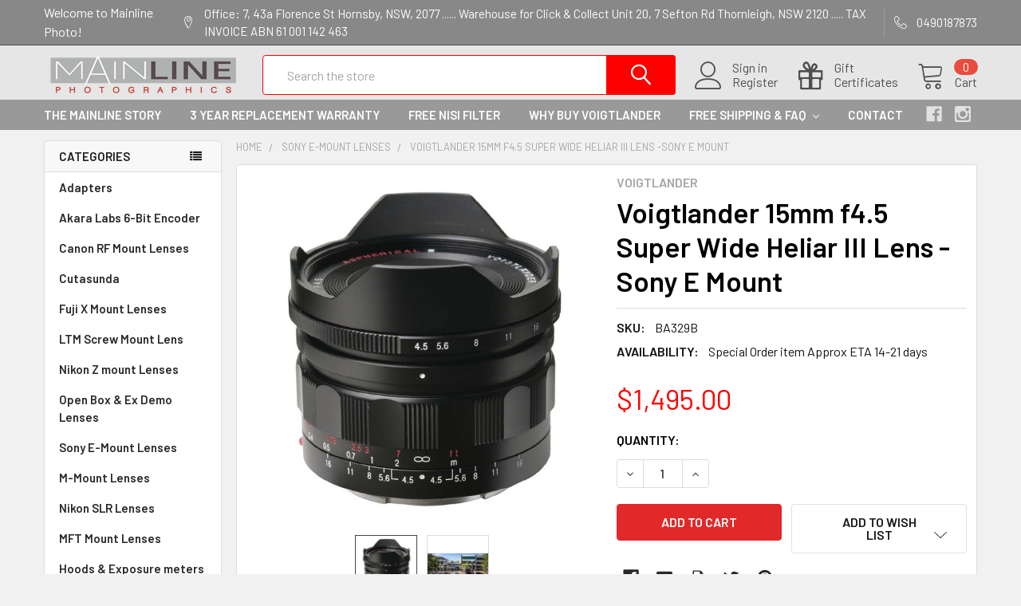

--- FILE ---
content_type: text/html; charset=UTF-8
request_url: https://mainlinephoto.com.au/voigtlander-15mm-f4-5-super-wide-heliar-iii-lens-sony-e-mount/
body_size: 18771
content:
        <!DOCTYPE html>
<html class="no-js" lang="en">
    <head>
        <title>Voigtlander 15mm f4.5 Super Wide Heliar III Lens -Sony E Mount - Mainline Photo</title>
        <link rel="dns-prefetch preconnect" href="https://cdn11.bigcommerce.com/s-ctofc4dwg8" crossorigin><link rel="dns-prefetch preconnect" href="https://fonts.googleapis.com/" crossorigin><link rel="dns-prefetch preconnect" href="https://fonts.gstatic.com/" crossorigin>
        <meta property="product:price:amount" content="1495" /><meta property="product:price:currency" content="AUD" /><meta property="og:url" content="https://mainlinephoto.com.au/voigtlander-15mm-f4-5-super-wide-heliar-iii-lens-sony-e-mount/" /><meta property="og:site_name" content="Mainline Photo" /><meta name="keywords" content="Voigtlander, Leica, Voigtlander, Rangefinder, film camera"><link rel='canonical' href='https://mainlinephoto.com.au/voigtlander-15mm-f4-5-super-wide-heliar-iii-lens-sony-e-mount/' /><meta name='platform' content='bigcommerce.stencil' /><meta property="og:type" content="product" />
<meta property="og:title" content="Voigtlander 15mm f4.5 Super Wide Heliar III Lens -Sony E Mount" />
<meta property="og:description" content="High quality camera lenses and  accessories, Australian distributor Voigtlander, Novoflex, Heliopan" />
<meta property="og:image" content="https://cdn11.bigcommerce.com/s-ctofc4dwg8/products/338/images/3884/15mm-f45-III-E-Mount-2__00862.1591085263.386.513.jpg?c=2" />
<meta property="og:availability" content="instock" />
<meta property="pinterest:richpins" content="enabled" />
        
         

        <link href="https://cdn11.bigcommerce.com/s-ctofc4dwg8/product_images/MP-favicon16.png?t=1560391841" rel="shortcut icon">
        <meta name="viewport" content="width=device-width, initial-scale=1, maximum-scale=1">

        <script>
            document.documentElement.className = document.documentElement.className.replace('no-js', 'js');
        </script>
        <script>
            window.lazySizesConfig = window.lazySizesConfig || {};
            window.lazySizesConfig.loadMode = 1;
        </script>
        <script async src="https://cdn11.bigcommerce.com/s-ctofc4dwg8/stencil/3ec5bfa0-54db-0138-5002-0242ac110009/dist/theme-bundle.head_async.js"></script>

            <link href="https://fonts.googleapis.com/css?family=Barlow:600,400%7CQuicksand:400&display=swap" rel="stylesheet">
            <link data-stencil-stylesheet href="https://cdn11.bigcommerce.com/s-ctofc4dwg8/stencil/3ec5bfa0-54db-0138-5002-0242ac110009/css/theme-77bdb150-973a-0138-924a-0242ac11000f.css" rel="stylesheet">
                
        
<script type="text/javascript" src="https://checkout-sdk.bigcommerce.com/v1/loader.js" defer></script>
<script src="https://www.google.com/recaptcha/api.js" async defer></script>
<script type="text/javascript">
var BCData = {"product_attributes":{"sku":"BA329B","upc":null,"mpn":null,"gtin":null,"weight":null,"base":true,"image":null,"price":{"with_tax":{"formatted":"$1,495.00","value":1495,"currency":"AUD"},"tax_label":"GST"},"out_of_stock_behavior":"label_option","out_of_stock_message":"Out of stock","available_modifier_values":[],"in_stock_attributes":[],"stock":null,"instock":true,"stock_message":null,"purchasable":true,"purchasing_message":null,"call_for_price_message":null}};
</script>

<script nonce="">
(function () {
    var xmlHttp = new XMLHttpRequest();

    xmlHttp.open('POST', 'https://bes.gcp.data.bigcommerce.com/nobot');
    xmlHttp.setRequestHeader('Content-Type', 'application/json');
    xmlHttp.send('{"store_id":"1000615568","timezone_offset":"11.0","timestamp":"2026-01-16T06:31:50.52498000Z","visit_id":"7c6e25ed-b492-4fc7-b03d-301caf6d65f6","channel_id":1}');
})();
</script>


        <link rel="preload" href="https://cdn11.bigcommerce.com/s-ctofc4dwg8/stencil/3ec5bfa0-54db-0138-5002-0242ac110009/dist/theme-bundle.main.js" as="script">
        <link rel="preload" href="https://cdn11.bigcommerce.com/s-ctofc4dwg8/stencil/3ec5bfa0-54db-0138-5002-0242ac110009/dist/theme-bundle.chunk.vendors.js" as="script">
        <!-- snippet location htmlhead -->
    </head>
    <body class="csscolumns papaSupermarket-layout--left-sidebar 
        papaSupermarket-style--modern
        papaSupermarket-pageType--product 
        papaSupermarket-page--pages-product 
        emthemesModez-productUniform
        
        
        
        
        
        
        
        
        " id="topOfPage">


        <!-- snippet location header -->
        <svg data-src="https://cdn11.bigcommerce.com/s-ctofc4dwg8/stencil/3ec5bfa0-54db-0138-5002-0242ac110009/img/icon-sprite.svg" class="icons-svg-sprite"></svg>
            <div data-emthemesmodez-remote-banner="emthemesModezBannersBlockAdvTopHeader"></div>
<header class="header" role="banner" >
    <a href="#" class="mobileMenu-toggle" data-mobile-menu-toggle="menu">
        <span class="mobileMenu-toggleIcon">Toggle menu</span>
    </a>

    <div class="emthemesModez-header-topSection">
        <div class="container">
            <nav class="navUser navUser--storeInfo">
    <ul class="navUser-section">
        <li class="navUser-item">
            <span>Welcome to Mainline Photo!</span>
        </li>
    </ul>
</nav>

<nav class="navUser">


    
    <ul class="navUser-section">
        
        <li class="navUser-item">
            <span class="navUser-action">
                <span class="navUser-item-icon emthemesModez-icon-linear-map-marker"></span>
                <span>Office: 7, 43a Florence St 
Hornsby, NSW, 2077
......
Warehouse for Click & Collect
Unit 20,
 7 Sefton Rd 
Thornleigh, NSW 2120
.....
      TAX INVOICE  ABN 61 001 142 463</span>
            </span>
        </li>

        <li class="navUser-item">
            <a class="navUser-action" href="tel:0490187873">
                <span class="navUser-item-icon emthemesModez-icon-linear-phone-handset"></span>
                <span>0490187873</span>
            </a>
        </li>

    </ul>
</nav>        </div>
    </div>

    <div class="emthemesModez-header-userSection emthemesModez-header-userSection--logo-left">
        <div class="container">
            <nav class="navUser">
    
    <ul class="navUser-section navUser-section--alt">

            <li class="navUser-item navUser-item--account">
                    <span class="navUser-item-icon navUser-item-accountIcon emthemesModez-icon-linear-user"></span>
                    <div class="navUser-actions">
                        <a class="navUser-action" href="/login.php">
                            <span class="navUser-item-loginLabel">Sign in</span>
                        </a>
                            <a class="navUser-action" href="/login.php?action=create_account">Register</a>
                    </div>
            </li>
        

        <li class="navUser-item navUser-item--compare">
            <a class="navUser-action navUser-action--compare" href="/compare" data-compare-nav>Compare <span class="countPill countPill--positive countPill--alt"></span></a>
        </li>
        
            <li class="navUser-item">
                <a class="navUser-action navUser-action--giftCert" href="/giftcertificates.php">
                    <span class="navUser-item-icon navUser-item-giftCertIcon emthemesModez-icon-gift"></span>
                    <span class="navUser-item-giftCertLabel"><span class='firstword'>Gift </span>Certificates</span>
                </a>
            </li>
        <li class="navUser-item navUser-item--cart">

            <a
                class="navUser-action navUser-action--cart"
                data-cart-preview
                data-dropdown="cart-preview-dropdown"
                data-options="align:right"
                href="/cart.php"
                title="Cart">
                <span class="navUser-item-icon navUser-item-cartIcon emthemesModez-icon-linear-cart"></span>
                <span class="navUser-item-cartLabel">Cart</span> <span class="countPill cart-quantity"></span>
            </a>

            <div class="dropdown-menu" id="cart-preview-dropdown" data-dropdown-content aria-hidden="true"></div>
        </li>
    </ul>
</nav>

                <div class="header-logo header-logo--left">
                    <a href="https://mainlinephoto.com.au/" data-instantload='{"page":"home"}'>
            <div class="header-logo-image-container">
                <img class="header-logo-image" src="https://cdn11.bigcommerce.com/s-ctofc4dwg8/images/stencil/250x50/logo_mainline_final_rgb_1560391841__68601.original.png" srcset="https://cdn11.bigcommerce.com/s-ctofc4dwg8/images/stencil/250x50/logo_mainline_final_rgb_1560391841__68601.original.png 1x, https://cdn11.bigcommerce.com/s-ctofc4dwg8/images/stencil/500w/logo_mainline_final_rgb_1560391841__68601.original.png 2x" alt="Mainline Photo" title="Mainline Photo">
            </div>
</a>
                </div>

            <div class="emthemesModez-quickSearch" data-prevent-quick-search-close>
    <!-- snippet location forms_search -->
    <form class="form" action="/search.php">
        <fieldset class="form-fieldset">
            <div class="form-field">
                <label class="is-srOnly" for="search_query">Search</label>
                <div class="form-prefixPostfix wrap">
                    <input class="form-input" data-search-quick name="search_query" id="search_query" data-error-message="Search field cannot be empty." placeholder="Search the store" autocomplete="off">
                    <input type="submit" class="button button--primary form-prefixPostfix-button--postfix" value="Search" />
                </div>
            </div>
        </fieldset>
    </form>
</div>        </div>
    </div>

    <div class="navPages-container navPages-container--bg" id="menu" data-menu>
        <div class="container">
            <nav class="navPages">

        <div class="emthemesModez-navPages-verticalCategories-container">
            <a class="navPages-action has-subMenu" data-collapsible="emthemesModez-verticalCategories"
                data-collapsible-disabled-breakpoint="medium"
                data-collapsible-disabled-state="open"
                data-collapsible-enabled-state="closed">Categories</a>
            <div class="emthemesModez-verticalCategories " id="emthemesModez-verticalCategories" data-emthemesmodez-fix-height="emthemesModez-section1-container" aria-hidden="true" tabindex="-1">
                <ul class="navPages-list navPages-list--categories">

                            <li class="navPages-item">
                                <a class="navPages-action" href="https://mainlinephoto.com.au/adapters/" data-instantload >Adapters</a>
                            </li>
                            <li class="navPages-item">
                                <a class="navPages-action" href="https://mainlinephoto.com.au/akara-labs-6-bit-encoder/" data-instantload >Akara Labs 6-Bit Encoder</a>
                            </li>
                            <li class="navPages-item">
                                <a class="navPages-action" href="https://mainlinephoto.com.au/canon-rf-mount-lenses/" data-instantload >Canon RF Mount Lenses</a>
                            </li>
                            <li class="navPages-item">
                                <a class="navPages-action" href="https://mainlinephoto.com.au/cutasunda/" data-instantload >Cutasunda</a>
                            </li>
                            <li class="navPages-item">
                                <a class="navPages-action" href="https://mainlinephoto.com.au/fuji-x-mount-lenses/" data-instantload >Fuji X Mount Lenses</a>
                            </li>
                            <li class="navPages-item">
                                <a class="navPages-action" href="https://mainlinephoto.com.au/ltm-screw-mount-lens/" data-instantload >LTM Screw Mount Lens</a>
                            </li>
                            <li class="navPages-item">
                                <a class="navPages-action" href="https://mainlinephoto.com.au/nikon-z-mount-lenses/" data-instantload >Nikon Z mount  Lenses</a>
                            </li>
                            <li class="navPages-item">
                                <a class="navPages-action" href="https://mainlinephoto.com.au/open-box-ex-demo-lenses/" data-instantload >Open Box &amp; Ex Demo Lenses</a>
                            </li>
                            <li class="navPages-item">
                                <a class="navPages-action" href="https://mainlinephoto.com.au/sony-e-mount-lenses/" data-instantload >Sony E-Mount Lenses</a>
                            </li>
                            <li class="navPages-item">
                                <a class="navPages-action" href="https://mainlinephoto.com.au/m-mount-lenses/" data-instantload >M-Mount Lenses</a>
                            </li>
                            <li class="navPages-item">
                                <a class="navPages-action" href="https://mainlinephoto.com.au/nikon-slr-lenses/" data-instantload >Nikon SLR Lenses</a>
                            </li>
                            <li class="navPages-item">
                                <a class="navPages-action" href="https://mainlinephoto.com.au/mft-mount-lenses/" data-instantload >MFT Mount Lenses</a>
                            </li>
                            <li class="navPages-item">
                                <a class="navPages-action" href="https://mainlinephoto.com.au/hoods-exposure-meters/" data-instantload >Hoods &amp; Exposure meters</a>
                            </li>
                            <li class="navPages-item">
                                <a class="navPages-action" href="https://mainlinephoto.com.au/viewfinders-nisi-ir-cut-filters/" data-instantload >Viewfinders &amp; Nisi IR CUT filters.</a>
                            </li>
                    
                </ul>
            </div>
        </div>
    
    
        <ul class="navPages-list">
                <li class="navPages-item">
                    <a class="navPages-action" data-instantload href="https://mainlinephoto.com.au/the-mainline-story/">THE MAINLINE STORY</a>
                </li>
                <li class="navPages-item">
                    <a class="navPages-action" data-instantload href="https://mainlinephoto.com.au/our-3-year-replacement-warranty/">3 YEAR REPLACEMENT WARRANTY</a>
                </li>
                <li class="navPages-item">
                    <a class="navPages-action" data-instantload href="https://mainlinephoto.com.au/free-nisi-filter/">FREE NISI FILTER</a>
                </li>
                <li class="navPages-item">
                    <a class="navPages-action" data-instantload href="https://mainlinephoto.com.au/why-buy-a-voigtlander-lens/">WHY BUY VOIGTLANDER </a>
                </li>
                <li class="navPages-item">
                    <a class="navPages-action has-subMenu" href="https://mainlinephoto.com.au/ordering-shipping-faq/" 
    data-instantload
    data-collapsible="navPages-page-4"
    data-collapsible-disabled-breakpoint="medium"
    data-collapsible-disabled-state="open"
    data-collapsible-enabled-state="closed">
    FREE Shipping &amp; FAQ <i class="icon navPages-action-moreIcon" aria-hidden="true"><svg><use xlink:href="#icon-chevron-down" /></svg></i>
</a>
<div class="navPage-subMenu navPage-subMenu--standard" id="navPages-page-4" aria-hidden="true" tabindex="-1">
    <ul class="navPage-subMenu-list">
        <li class="navPage-subMenu-item">
            <a class="navPage-subMenu-action navPages-action" data-instantload href="https://mainlinephoto.com.au/ordering-shipping-faq/">FREE Shipping &amp; FAQ</a>
        </li>
            <li class="navPage-subMenu-item">
                    <a class="navPage-subMenu-action navPages-action" data-instantload href="https://mainlinephoto.com.au/free-startrack-express-shipping/">FREE StarTrack Express shipping.</a>
            </li>
            <li class="navPage-subMenu-item">
                    <a class="navPage-subMenu-action navPages-action" data-instantload href="https://mainlinephoto.com.au/happy-customer-promise/">Happy Customer Promise</a>
            </li>
            <li class="navPage-subMenu-item">
                    <a class="navPage-subMenu-action navPages-action" data-instantload href="https://mainlinephoto.com.au/payment-security/">Payment &amp; Security</a>
            </li>
            <li class="navPage-subMenu-item">
                    <a class="navPage-subMenu-action navPages-action" data-instantload href="https://mainlinephoto.com.au/whats-an-open-box-or-demo-item/">What&#x27;s an Open box or Demo item?</a>
            </li>
            <li class="navPage-subMenu-item">
                    <a class="navPage-subMenu-action navPages-action" data-instantload href="https://mainlinephoto.com.au/returns-warranty-service/">Returns &amp; Warranty Service</a>
            </li>
            <li class="navPage-subMenu-item">
                    <a class="navPage-subMenu-action navPages-action" data-instantload href="https://www.cosina.co.jp/download/en/">Download Your Lens Instruction Manual</a>
            </li>
            <li class="navPage-subMenu-item">
                    <a class="navPage-subMenu-action navPages-action" data-instantload href="https://mainlinephoto.com.au/pick-up-from-our-warehouse/">Pick Up from our warehouse.</a>
            </li>
            <li class="navPage-subMenu-item">
                    <a class="navPage-subMenu-action navPages-action" data-instantload href="https://mainlinephoto.com.au/doggie-vanlife/">Doggie Vanlife Pty Ltd</a>
            </li>
            <li class="navPage-subMenu-item">
                    <a class="navPage-subMenu-action navPages-action" data-instantload href="https://mainlinephoto.com.au/privacy-policy/">Privacy Policy</a>
            </li>
    </ul>
</div>
                </li>
                <li class="navPages-item">
                    <a class="navPages-action" data-instantload href="https://mainlinephoto.com.au/contact-us/">Contact</a>
                </li>
        </ul>
    <ul class="navPages-list navPages-list--user">
            <li class="navPages-item">
                <a class="navPages-action" href="/giftcertificates.php">Gift Certificates</a>
            </li>
            <li class="navPages-item">
                <a class="navPages-action" href="/login.php">Sign in</a>
                    <a class="navPages-action" href="/login.php?action=create_account">Register</a>
            </li>
    </ul>

    <div class="navPages-socials">
            <ul class="socialLinks socialLinks--dark">
            <li class="socialLinks-item">
                <a class="icon icon--facebook" href="https://www.facebook.com/mainlinephotographics/" target="_blank">
                    <svg><use xlink:href="#icon-facebook" /></svg>
                </a>
            </li>
            <li class="socialLinks-item">
                <a class="icon icon--instagram" href="https://www.instagram.com/mainlinephotographics" target="_blank">
                    <svg><use xlink:href="#icon-instagram" /></svg>
                </a>
            </li>
    </ul>
    </div>
</nav>
        </div>
    </div>

</header>

<div class="emthemesModez-quickSearch emthemesModez-quickSearch--mobileOnly" data-prevent-quick-search-close>
    <!-- snippet location forms_search -->
    <form class="form" action="/search.php">
        <fieldset class="form-fieldset">
            <div class="form-field">
                <label class="is-srOnly" for="search_query_mobile">Search</label>
                <div class="form-prefixPostfix wrap">
                    <input class="form-input" data-search-quick name="search_query" id="search_query_mobile" data-error-message="Search field cannot be empty." placeholder="Search the store" autocomplete="off">
                    <input type="submit" class="button button--primary form-prefixPostfix-button--postfix" value="Search" />
                </div>
            </div>
        </fieldset>
    </form>
</div>
<div class="dropdown dropdown--quickSearch" id="quickSearch" aria-hidden="true" tabindex="-1" data-prevent-quick-search-close>
    <div class="container">
        <section class="quickSearchResults" data-bind="html: results"></section>
    </div>
</div>
<div class="emthemesModez-overlay"></div>

<div data-content-region="header_bottom"></div>

        <div class="body" data-currency-code="AUD">
     
    <div class="container">
        
        <div class="page">
            <div class="page-sidebar">
                <nav class="navList navList--aside">

    <div class="sidebarBlock sidebarBlock--verticalCategories">
    <div class="emthemesModez-navPages-verticalCategories-container">
        <a class="navPages-action has-subMenu" data-collapsible="emthemesModez-verticalCategories-sidebar"
            data-collapsible-disabled-breakpoint="medium"
            data-collapsible-disabled-state="open"
            data-collapsible-enabled-state="closed">Categories</a>
        <div class="emthemesModez-verticalCategories emthemesModez-verticalCategories--open" id="emthemesModez-verticalCategories-sidebar" aria-hidden="false" tabindex="-1">
            <ul class="navPages-list navPages-list--categories">
                        <li class="navPages-item">
                            <a class="navPages-action" href="https://mainlinephoto.com.au/adapters/" data-instantload >Adapters</a>
                        </li>
                        <li class="navPages-item">
                            <a class="navPages-action" href="https://mainlinephoto.com.au/akara-labs-6-bit-encoder/" data-instantload >Akara Labs 6-Bit Encoder</a>
                        </li>
                        <li class="navPages-item">
                            <a class="navPages-action" href="https://mainlinephoto.com.au/canon-rf-mount-lenses/" data-instantload >Canon RF Mount Lenses</a>
                        </li>
                        <li class="navPages-item">
                            <a class="navPages-action" href="https://mainlinephoto.com.au/cutasunda/" data-instantload >Cutasunda</a>
                        </li>
                        <li class="navPages-item">
                            <a class="navPages-action" href="https://mainlinephoto.com.au/fuji-x-mount-lenses/" data-instantload >Fuji X Mount Lenses</a>
                        </li>
                        <li class="navPages-item">
                            <a class="navPages-action" href="https://mainlinephoto.com.au/ltm-screw-mount-lens/" data-instantload >LTM Screw Mount Lens</a>
                        </li>
                        <li class="navPages-item">
                            <a class="navPages-action" href="https://mainlinephoto.com.au/nikon-z-mount-lenses/" data-instantload >Nikon Z mount  Lenses</a>
                        </li>
                        <li class="navPages-item">
                            <a class="navPages-action" href="https://mainlinephoto.com.au/open-box-ex-demo-lenses/" data-instantload >Open Box &amp; Ex Demo Lenses</a>
                        </li>
                        <li class="navPages-item">
                            <a class="navPages-action" href="https://mainlinephoto.com.au/sony-e-mount-lenses/" data-instantload >Sony E-Mount Lenses</a>
                        </li>
                        <li class="navPages-item">
                            <a class="navPages-action" href="https://mainlinephoto.com.au/m-mount-lenses/" data-instantload >M-Mount Lenses</a>
                        </li>
                        <li class="navPages-item">
                            <a class="navPages-action" href="https://mainlinephoto.com.au/nikon-slr-lenses/" data-instantload >Nikon SLR Lenses</a>
                        </li>
                        <li class="navPages-item">
                            <a class="navPages-action" href="https://mainlinephoto.com.au/mft-mount-lenses/" data-instantload >MFT Mount Lenses</a>
                        </li>
                        <li class="navPages-item">
                            <a class="navPages-action" href="https://mainlinephoto.com.au/hoods-exposure-meters/" data-instantload >Hoods &amp; Exposure meters</a>
                        </li>
                        <li class="navPages-item">
                            <a class="navPages-action" href="https://mainlinephoto.com.au/viewfinders-nisi-ir-cut-filters/" data-instantload >Viewfinders &amp; Nisi IR CUT filters.</a>
                        </li>
                            </ul>
        </div>
    </div>
</div>
    
        <div class="sidebarBlock sidebarBlock--navList sidebarBlock--brands sidebarBlock--mobileCollapsible">
    <h5 class="sidebarBlock-heading" data-collapsible="#brands-navList" data-collapsible-disabled-breakpoint="medium" aria-expanded="false">Popular Brands</h5>
    <ul id="brands-navList" class="navList" aria-hidden="true">
        <li class="navList-item"><a class="navList-action" data-instantload href="https://mainlinephoto.com.au/voigtlander/" title="Voigtlander">Voigtlander</a></li>
        <li class="navList-item"><a class="navList-action" data-instantload href="https://mainlinephoto.com.au/nisi-filters/" title="Nisi Filters">Nisi Filters</a></li>
        <li class="navList-item"><a class="navList-action" data-instantload href="https://mainlinephoto.com.au/akara-labs/" title="Akara Labs">Akara Labs</a></li>
        <li class="navList-item"><a class="navList-action" data-instantload href="https://mainlinephoto.com.au/cutsunda/" title="Cutasunda">Cutasunda</a></li>
        <li class="navList-item"><a class="navList-action" data-instantload href="https://mainlinephoto.com.au/brands/">View All</a></li>
    </ul>
</div> 
    <div data-emthemesmodez-remote-banner="emthemesModezBannersBlockSidebar01"></div>

    

        <div data-emthemesmodez-remote-banner="emthemesModezBannersBlockSidebar02"></div>
</nav>
            </div>
            <main class="page-content">

    <ul class="breadcrumbs" itemscope itemtype="http://schema.org/BreadcrumbList">
            <li class="breadcrumb " itemprop="itemListElement" itemscope itemtype="http://schema.org/ListItem">
                <a data-instantload href="https://mainlinephoto.com.au/" class="breadcrumb-label" itemprop="item">
                    <span itemprop="name">Home</span>
                    <meta itemprop="position" content="0" />
                </a>
            </li>
            <li class="breadcrumb " itemprop="itemListElement" itemscope itemtype="http://schema.org/ListItem">
                <a data-instantload href="https://mainlinephoto.com.au/sony-e-mount-lenses/" class="breadcrumb-label" itemprop="item">
                    <span itemprop="name">Sony E-Mount Lenses</span>
                    <meta itemprop="position" content="1" />
                </a>
            </li>
            <li class="breadcrumb is-active" itemprop="itemListElement" itemscope itemtype="http://schema.org/ListItem">
                <a data-instantload href="https://mainlinephoto.com.au/voigtlander-15mm-f4-5-super-wide-heliar-iii-lens-sony-e-mount/" class="breadcrumb-label" itemprop="item">
                    <span itemprop="name">Voigtlander 15mm f4.5 Super Wide Heliar III Lens -Sony E Mount</span>
                    <meta itemprop="position" content="2" />
                </a>
            </li>
</ul>


    <div itemscope itemtype="http://schema.org/Product" class="productView-scope">
        <div class="productView productView--full" >

    <div class="productView-detailsWrapper">
        <div data-also-bought-parent-scope class="productView-beforeAlsoBought">
            <section class="productView-details">
                <div class="productView-product">
                    <h5 class="productView-brand" itemprop="brand" itemscope itemtype="http://schema.org/Brand">
                        <a href="https://mainlinephoto.com.au/voigtlander/" itemprop="url"><span itemprop="name">Voigtlander</span></a>
                    </h5>
                    
                    <h1 class="productView-title" itemprop="name">Voigtlander 15mm f4.5 Super Wide Heliar III Lens -Sony E Mount</h1>
                        <meta itemprop="sku" content="BA329B" />



                    <div class="productView-rating">
                    </div>

                    
                    
                    <dl class="productView-info">
                        <dt class="productView-info-name productView-info-name--sku sku-label">SKU:</dt>
                        <dd class="productView-info-value productView-info-value--sku" data-product-sku>BA329B</dd>
                        <dt class="productView-info-name productView-info-name--upc upc-label" style="display: none;">UPC:</dt>
                        <dd class="productView-info-value productView-info-value--upc" data-product-upc></dd>
                            <dt class="productView-info-name productView-info-name--availability">Availability:</dt>
                            <dd class="productView-info-value productView-info-value--availability">Special Order item Approx ETA 14-21 days</dd>
                        <div class="productView-info-bulkPricing">
                                                    </div>

                    </dl>

                </div>
            </section>

            <section class="productView-images productView-images--bottom" data-image-gallery 
                    data-sidebar-sticky
            >
                        <meta itemprop="image" content="https://cdn11.bigcommerce.com/s-ctofc4dwg8/images/stencil/1280x1280/products/338/3884/15mm-f45-III-E-Mount-2__00862.1591085263.jpg?c=2" />
                <ul class="productView-imageCarousel-main" id="productView-imageCarousel-main-338" data-image-gallery-main>
                            <li class="productView-imageCarousel-main-item slick-current">
                                <a href="https://cdn11.bigcommerce.com/s-ctofc4dwg8/images/stencil/1280x1280/products/338/3884/15mm-f45-III-E-Mount-2__00862.1591085263.jpg?c=2?imbypass=on"
                                    data-original-zoom="https://cdn11.bigcommerce.com/s-ctofc4dwg8/images/stencil/1280x1280/products/338/3884/15mm-f45-III-E-Mount-2__00862.1591085263.jpg?c=2?imbypass=on"
                                    data-original-img="https://cdn11.bigcommerce.com/s-ctofc4dwg8/images/stencil/608x608/products/338/3884/15mm-f45-III-E-Mount-2__00862.1591085263.jpg?c=2"
                                    data-original-srcset="">
                                        <img src="https://cdn11.bigcommerce.com/s-ctofc4dwg8/images/stencil/608x608/products/338/3884/15mm-f45-III-E-Mount-2__00862.1591085263.jpg?c=2" alt="Voigtlander 15mm f4.5 Super Wide Heliar III Lens -Sony E Mount" title="Voigtlander 15mm f4.5 Super Wide Heliar III Lens -Sony E Mount">
                                </a>
                            </li>
                            <li class="productView-imageCarousel-main-item">
                                <a href="https://cdn11.bigcommerce.com/s-ctofc4dwg8/images/stencil/1280x1280/products/338/1105/44-15F4.5IIISEM__93080.1591085263.jpg?c=2?imbypass=on"
                                    data-original-zoom="https://cdn11.bigcommerce.com/s-ctofc4dwg8/images/stencil/1280x1280/products/338/1105/44-15F4.5IIISEM__93080.1591085263.jpg?c=2?imbypass=on"
                                    data-original-img="https://cdn11.bigcommerce.com/s-ctofc4dwg8/images/stencil/608x608/products/338/1105/44-15F4.5IIISEM__93080.1591085263.jpg?c=2"
                                    data-original-srcset="">
                                        <img
                                                src="https://cdn11.bigcommerce.com/s-ctofc4dwg8/images/stencil/80w/products/338/1105/44-15F4.5IIISEM__93080.1591085263.jpg?c=2"
                                            data-lazy="https://cdn11.bigcommerce.com/s-ctofc4dwg8/images/stencil/608x608/products/338/1105/44-15F4.5IIISEM__93080.1591085263.jpg?c=2" alt="Voigtlander 15mm f4.5 Super Wide Heliar III Lens -Sony E Mount" title="Voigtlander 15mm f4.5 Super Wide Heliar III Lens -Sony E Mount">
                                </a>
                            </li>
                </ul>




                <ul class="productView-imageCarousel-nav" id="productView-imageCarousel-nav-338" data-image-gallery-nav data-image-gallery-nav-slides="4" data-image-gallery-nav-horizontal="true">
                        <li class="productView-imageCarousel-nav-item slick-current">
                                <img src="https://cdn11.bigcommerce.com/s-ctofc4dwg8/images/stencil/100x100/products/338/3884/15mm-f45-III-E-Mount-2__00862.1591085263.jpg?c=2" alt="Voigtlander 15mm f4.5 Super Wide Heliar III Lens -Sony E Mount" title="Voigtlander 15mm f4.5 Super Wide Heliar III Lens -Sony E Mount" data-sizes="auto"
        srcset="https://cdn11.bigcommerce.com/s-ctofc4dwg8/images/stencil/80w/products/338/3884/15mm-f45-III-E-Mount-2__00862.1591085263.jpg?c=2"
    data-srcset="https://cdn11.bigcommerce.com/s-ctofc4dwg8/images/stencil/80w/products/338/3884/15mm-f45-III-E-Mount-2__00862.1591085263.jpg?c=2 80w, https://cdn11.bigcommerce.com/s-ctofc4dwg8/images/stencil/160w/products/338/3884/15mm-f45-III-E-Mount-2__00862.1591085263.jpg?c=2 160w, https://cdn11.bigcommerce.com/s-ctofc4dwg8/images/stencil/320w/products/338/3884/15mm-f45-III-E-Mount-2__00862.1591085263.jpg?c=2 320w, https://cdn11.bigcommerce.com/s-ctofc4dwg8/images/stencil/640w/products/338/3884/15mm-f45-III-E-Mount-2__00862.1591085263.jpg?c=2 640w, https://cdn11.bigcommerce.com/s-ctofc4dwg8/images/stencil/960w/products/338/3884/15mm-f45-III-E-Mount-2__00862.1591085263.jpg?c=2 960w, https://cdn11.bigcommerce.com/s-ctofc4dwg8/images/stencil/1280w/products/338/3884/15mm-f45-III-E-Mount-2__00862.1591085263.jpg?c=2 1280w, https://cdn11.bigcommerce.com/s-ctofc4dwg8/images/stencil/1920w/products/338/3884/15mm-f45-III-E-Mount-2__00862.1591085263.jpg?c=2 1920w, https://cdn11.bigcommerce.com/s-ctofc4dwg8/images/stencil/2560w/products/338/3884/15mm-f45-III-E-Mount-2__00862.1591085263.jpg?c=2 2560w"
    
    class="lazyload"
    
     />                        </li>
                        <li class="productView-imageCarousel-nav-item">
                                <img src="https://cdn11.bigcommerce.com/s-ctofc4dwg8/images/stencil/100x100/products/338/1105/44-15F4.5IIISEM__93080.1591085263.jpg?c=2" alt="Voigtlander 15mm f4.5 Super Wide Heliar III Lens -Sony E Mount" title="Voigtlander 15mm f4.5 Super Wide Heliar III Lens -Sony E Mount" data-sizes="auto"
        srcset="https://cdn11.bigcommerce.com/s-ctofc4dwg8/images/stencil/80w/products/338/1105/44-15F4.5IIISEM__93080.1591085263.jpg?c=2"
    data-srcset="https://cdn11.bigcommerce.com/s-ctofc4dwg8/images/stencil/80w/products/338/1105/44-15F4.5IIISEM__93080.1591085263.jpg?c=2 80w, https://cdn11.bigcommerce.com/s-ctofc4dwg8/images/stencil/160w/products/338/1105/44-15F4.5IIISEM__93080.1591085263.jpg?c=2 160w, https://cdn11.bigcommerce.com/s-ctofc4dwg8/images/stencil/320w/products/338/1105/44-15F4.5IIISEM__93080.1591085263.jpg?c=2 320w, https://cdn11.bigcommerce.com/s-ctofc4dwg8/images/stencil/640w/products/338/1105/44-15F4.5IIISEM__93080.1591085263.jpg?c=2 640w, https://cdn11.bigcommerce.com/s-ctofc4dwg8/images/stencil/960w/products/338/1105/44-15F4.5IIISEM__93080.1591085263.jpg?c=2 960w, https://cdn11.bigcommerce.com/s-ctofc4dwg8/images/stencil/1280w/products/338/1105/44-15F4.5IIISEM__93080.1591085263.jpg?c=2 1280w, https://cdn11.bigcommerce.com/s-ctofc4dwg8/images/stencil/1920w/products/338/1105/44-15F4.5IIISEM__93080.1591085263.jpg?c=2 1920w, https://cdn11.bigcommerce.com/s-ctofc4dwg8/images/stencil/2560w/products/338/1105/44-15F4.5IIISEM__93080.1591085263.jpg?c=2 2560w"
    
    class="lazyload"
    
     />                        </li>
                </ul>
            </section>


            <section class="productView-details">
                <div class="productView-options productView-options--1col">

                    <div class="productView-price">
                                    
            <div class="price-section price-section--withTax rrp-price--withTax" style="display: none;">
                <span class="price-was-label">Recommended Retail</span>
                <span data-product-rrp-with-tax class="price price--rrp">
                    
                </span>
            </div>
            <div class="price-section price-section--withTax" itemprop="offers" itemscope itemtype="http://schema.org/Offer">
                <span class="price-label" >
                    
                </span>
                <span class="price-now-label" style="display: none;">
                    Now:
                </span>
                <span data-product-price-with-tax class="price price--withTax price--main">$1,495.00</span>
                    <meta itemprop="url" content="https://mainlinephoto.com.au/voigtlander-15mm-f4-5-super-wide-heliar-iii-lens-sony-e-mount/">
                    <meta itemprop="availability" itemtype="http://schema.org/ItemAvailability"
                        content="http://schema.org/InStock">
                    <meta itemprop="itemCondition" itemtype="http://schema.org/OfferItemCondition" content="http://schema.org/Condition">
                    <meta itemprop="price" content="1495.00">
                    <meta itemprop="priceCurrency" content="AUD">
                    <meta itemprop="priceValidUntil" content='2027-01-16'>
                    <div itemprop="priceSpecification" itemscope itemtype="http://schema.org/PriceSpecification">
                        <meta itemprop="price" content="1495.00">
                        <meta itemprop="priceCurrency" content="AUD">
                        <meta itemprop="valueAddedTaxIncluded" content="true">
                    </div>
            </div>
            <div class="price-section price-section--withTax non-sale-price--withTax" style="display: none;">
                <span class="price-was-label">Usual Price</span>
                <span data-product-non-sale-price-with-tax class="price price--non-sale">
                    
                </span>
            </div>
             <div class="price-section price-section--saving" style="display: none;">
                    <span class="price">— You save</span>
                    <span data-product-price-saved class="price price--saving">
                        
                    </span>
                    <span class="price"> </span>
             </div>
                        </div>
                    <div data-content-region="product_below_price"></div>

                    <form class="form form--addToCart" method="post" action="https://mainlinephoto.com.au/cart.php" enctype="multipart/form-data"
                        data-cart-item-add>
                        <input type="hidden" name="action" value="add">
                        <input type="hidden" name="product_id" value="338"/>

                        <div class="emthemesModez-productView-optionsGrid">
                            <div data-product-option-change style="display:none;">
                            </div>
                        </div>

                        <div class="form-field form-field--stock u-hiddenVisually">
                            <label class="form-label form-label--alternate">
                                Current Stock:
                                <span data-product-stock></span>
                            </label>
                        </div>

                                <div class="form-field form-field--increments">
                                    <label class="form-label form-label--alternate"
                                        for="qty[]">Quantity:</label>

                                    <div class="form-increment" data-quantity-change>
                                        <button class="button button--icon" data-action="dec">
                                            <span class="is-srOnly">Decrease Quantity:</span>
                                            <i class="icon" aria-hidden="true">
                                                <svg>
                                                    <use xlink:href="#icon-keyboard-arrow-down"/>
                                                </svg>
                                            </i>
                                        </button>
                                        <input class="form-input form-input--incrementTotal"
                                            id="qty[]"
                                            name="qty[]"
                                            type="tel"
                                            value="1"
                                            data-quantity-min="0"
                                            data-quantity-max="0"
                                            min="1"
                                            pattern="[0-9]*"
                                            aria-live="polite">
                                        <button class="button button--icon" data-action="inc">
                                            <span class="is-srOnly">Increase Quantity:</span>
                                            <i class="icon" aria-hidden="true">
                                                <svg>
                                                    <use xlink:href="#icon-keyboard-arrow-up"/>
                                                </svg>
                                            </i>
                                        </button>
                                    </div>
                                </div>
                            <div class="alertBox productAttributes-message" style="display:none">
                                <div class="alertBox-column alertBox-icon">
                                    <icon glyph="ic-success" class="icon" aria-hidden="true"><svg xmlns="http://www.w3.org/2000/svg" width="24" height="24" viewBox="0 0 24 24"><path d="M12 2C6.48 2 2 6.48 2 12s4.48 10 10 10 10-4.48 10-10S17.52 2 12 2zm1 15h-2v-2h2v2zm0-4h-2V7h2v6z"></path></svg></icon>
                                </div>
                                <p class="alertBox-column alertBox-message"></p>
                            </div>
                                <div class="form-action">
                                    <input id="form-action-addToCart" data-wait-message="Adding to cart…" class="button button--primary" type="submit"
                                        value="Add to Cart">
                                </div>
                                <!-- snippet location product_addtocart -->

                    </form>

                        <form action="/wishlist.php?action=add&amp;product_id=338" class="form form-wishlist form-action" data-wishlist-add method="post">
    <a aria-controls="wishlist-dropdown" aria-expanded="false" class="button dropdown-menu-button" data-dropdown="wishlist-dropdown">
        <span>Add to Wish List</span>
        <i aria-hidden="true" class="icon">
            <svg>
                <use xlink:href="#icon-chevron-down" />
            </svg>
        </i>
    </a>
    <ul aria-hidden="true" class="dropdown-menu" data-dropdown-content id="wishlist-dropdown" tabindex="-1">
        
        <li>
            <input class="button" type="submit" value="Add to My Wish List">
        </li>
        <li>
            <a data-wishlist class="button" href="/wishlist.php?action=addwishlist&product_id=338">Create New Wish List</a>
        </li>
    </ul>
</form>
                </div>


                    <div class="addthis_toolbox addthis_32x32_style" addthis:url="https://mainlinephoto.com.au/voigtlander-15mm-f4-5-super-wide-heliar-iii-lens-sony-e-mount/"
         addthis:title="Voigtlander 15mm f4.5 Super Wide Heliar III Lens -Sony E Mount">
        <ul class="socialLinks socialLinks--alt">
                <li class="socialLinks-item socialLinks-item--facebook">
                    <a class="addthis_button_facebook icon icon--facebook" >
                            <svg>
                                <use xlink:href="#icon-facebook"/>
                            </svg>
                    </a>
                </li>
                <li class="socialLinks-item socialLinks-item--email">
                    <a class="addthis_button_email icon icon--email" >
                            <svg>
                                <use xlink:href="#icon-envelope"/>
                            </svg>
                    </a>
                </li>
                <li class="socialLinks-item socialLinks-item--print">
                    <a class="addthis_button_print icon icon--print" >
                            <svg>
                                <use xlink:href="#icon-print"/>
                            </svg>
                    </a>
                </li>
                <li class="socialLinks-item socialLinks-item--twitter">
                    <a class="addthis_button_twitter icon icon--twitter" >
                            <svg>
                                <use xlink:href="#icon-twitter"/>
                            </svg>
                    </a>
                </li>
                <li class="socialLinks-item socialLinks-item--pinterest">
                    <a class="addthis_button_pinterest icon icon--pinterest" >
                            <svg>
                                <use xlink:href="#icon-pinterest"/>
                            </svg>
                                            </a>
                </li>
        </ul>
        <script defer src="//s7.addthis.com/js/300/addthis_widget.js#pubid=ra-4e94ed470ee51e32"></script>
        <script>  
            window.addEventListener('DOMContentLoaded', function() {
                if (typeof(addthis) === "object") {
                    addthis.toolbox('.addthis_toolbox');
                }
            });
        </script>
    </div>
                <!-- snippet location product_details -->
            </section>
        </div>

    </div>

    

    <div data-also-bought-parent-scope class="productView-descriptionWrapper">
        <article class="productView-description productView-description--full">
            <ul class="tabs tabs--alt" data-tab>
                <li class="tab tab--description is-active">
                    <a class="tab-title" href="#tab-description">Description</a>
                </li>

                

            </ul>
            <div class="tabs-contents">
                <div class="tab-content is-active" id="tab-description" data-emthemesmodez-mobile-collapse>
                    <h2 class="page-heading">Description</h2>
                    <div class="productView-description-tabContent emthemesModez-mobile-collapse-content" data-emthemesmodez-mobile-collapse-content  itemprop="description" >
                        <p><b>Voigtlander 15mm f4.5 Super Wide Heliar III Lens -Sony E Mount</b></p>
<p>Affording an expansive field of view, the Super Wide-Heliar 15mm f/4.5 Aspherical III Lens from Voigtlander is dedicated to full-frame Sony E-mount cameras, and features an updated Heliar design to limit distortion and maintain consistent illumination to suit mirrorless camera designs. One aspherical element is also used in the 11 elements, 9 groups design, and helps to reduce spherical aberrations throughout the aperture range. The manual focus design affords fine-tuned control over focus placement, along with a minimum focusing distance of 11.8", and a Selective Aperture Control System allows you to de-click the manual aperture ring for smooth, silent exposure adjustment to benefit filmmaking applications.</p>
<p>- Incredibly wide 15mm focal length lens is designed for full-frame Sony E-mount mirrorless cameras and provides a 110&deg; angle of view. It is also compatible with APS-C models where it will produce a 22.5mm equivalent focal length.<br />- Updated Heliar optical design helps to maintain consistent peripheral illumination, eliminate color fringing, and reduce distortion; making it ideal for use with mirrorless digital cameras.<br />- One aspherical element is featured in the optical design to control spherical aberrations and improve clarity, sharpness, and resolution.<br />- Manual focus design permits smooth, refined control along with a minimum focusing distance of 11.8".<br />- Selective Aperture Control System produces a stepless, de-clicked aperture ring, which provides silent and smooth exposure adjustment that is well-suited for video application. The aperture ring can also be configured to utilize traditional 1/3-stop clicks for more intuitive tactile control over exposure settings.<br />- Ten-blade diaphragm contributes to a smooth quality of bokeh.<br />- Built-in lens hood guards the front lens element and also helps to control lens flare and ghosting.<br />- Contacts transfer all Exif data between the camera and lens in order to permit full use of camera functions, including focus magnification, image stabilization, and lens corrections.</p>
<p><b>Key Features</b><br />- Sony E-Mount Lens/Full-Frame Format<br />- Aperture Range: f/4.5 to f/22<br />- One Aspherical Element<br />- Manual Focus Design<br />- Minimum Focus Distance: 11.8"<br />- Manual Aperture Ring Can Be De-Clicked<br />- 10-Blade Diaphragm<br />- Built-In Lens Hood<br />- Contacts Transfer Exif Data</p>
<table style="width: 100%; border-collapse: collapse;" border="0">
<tbody>
<tr>
<td style="width: 50%;"><strong><font size="2">Specifications</font></strong></td>
<td style="width: 50%; vertical-align: middle;" align="center"><strong><font size="2">Lens elements</font></strong></td>
</tr>
<tr>
<td style="width: 50%;">
<ul>
<li><span style="font-family: arial, helvetica, sans-serif; font-size: small;">Focal Length 15mm</span></li>
<li><span style="font-family: arial, helvetica, sans-serif; font-size: small;">Apertures: f/4.5 to f/22</span></li>
<li><span style="font-family: arial, helvetica, sans-serif; font-size: small;">Lens Construction: 11 Elements in 9 groups&nbsp;</span></li>
<li><span style="font-family: arial, helvetica, sans-serif; font-size: small;">Angle: 110&deg;</span></li>
<li><span style="font-family: arial, helvetica, sans-serif; font-size: small;">Aperture blades&nbsp;10</span></li>
<li><span style="font-family: arial, helvetica, sans-serif; font-size: small;">Closest Focusing Distance: 0.3m</span></li>
<li><span style="font-family: arial, helvetica, sans-serif; font-size: small;">Diameter: TBC Length: TBC Weight: TBC</span></li>
<li><span style="font-family: arial, helvetica, sans-serif; font-size: small;">Filter Size: 58mm</span></li>
<li><span style="font-family: arial, helvetica, sans-serif; font-size: small;">Colour: Black</span></li>
<li><span style="font-family: arial, helvetica, sans-serif; font-size: small;">Mount: Sony E Mount</span></li>
<li><span style="font-family: arial, helvetica, sans-serif; font-size: small;">Hood: Built In</span></li>
</ul>
</td>
<td style="width: 50%; vertical-align: middle;" align="center"><img src="https://cdn11.bigcommerce.com/s-ctofc4dwg8/product_images/uploaded_images/e-e15mm-kosei.jpg?t=1565842162" alt="15mm F4.5" width="230" height="117" /></td>
</tr>
</tbody>
</table>
<p><font size="3" face="arial,helvetica,sans-serif"><a href="../../../../content/_DSC1641.ARW" target="_blank" rel="noopener"><span style="font-family: arial, helvetica, sans-serif; font-size: small;">Download a full size A7RIII raw image sample </span></a></font>&nbsp; &nbsp; &nbsp; &nbsp; &nbsp; &nbsp; &nbsp; <font size="2"><u><font color="#000000"><a title="15mm F4.5 User Manual" href="../../../../content/15mm_F4.5-Aspherical_III_SuperWideHeliar_E-Mount_Manual_08-2017.pdf" target="_blank" rel="noopener">Download the user manual</a></font></u></font></p>
<p><a title="V15FE-A7RIII.jpg" href="../../../../content/_DSC1641.ARW" target="_blank" rel="noopener"><span style="font-family: arial, helvetica, sans-serif; font-size: small;"><strong><img class="__mce_add_custom__" title="v15fe-a7riii-tn.jpg" src="https://cdn11.bigcommerce.com/s-ctofc4dwg8/product_images/uploaded_images/v15fe-a7riii-tn.jpg?t=1565841419" alt="v15fe-a7riii-tn.jpg" width="128" height="54" /></strong></span></a></p>
<p><span style="font-family: arial, helvetica, sans-serif; font-size: small;"><strong>Please note all Voigtlander products are not available for international sale!</strong></span></p>
                        <!-- snippet location product_description -->
                    </div>
                    <a href="#" class="emthemesModez-mobile-collapse-handle" data-emthemesmodez-mobile-collapse-handle><span class="on">View All</span><span class="off">Close</span></a>
                </div>
            </div>
        </article>
    </div>
    
</div>

        <div data-content-region="product_below_content"></div>


    </div>

    <div class="productView-productTabs">
        <ul class="tabs" data-tab role="tablist">
        <li class="tab is-active" role="presentational">
            <a class="tab-title" href="#tab-related" role="tab" tabindex="0" aria-selected="true" controls="tab-related">Related Products</a>
        </li>
</ul>

<div class="tabs-contents">
    <div role="tabpanel" aria-hidden="false" class="tab-content has-jsContent is-active" id="tab-related">
        <h2 class="page-heading">Related Products</h2>
            <section class="productCarousel"
    
    data-slick='{
        "dots": false,
        "infinite": false,
        "mobileFirst": true,
        "slidesToShow": 2,
        "slidesToScroll": 2,
        "responsive": [
            {
                "breakpoint": 1260,
                "settings": {
                    "slidesToScroll": 4,
                    "slidesToShow": 5
                }
            },
            {
                "breakpoint": 800,
                "settings": {
                    "slidesToScroll": 3,
                    "slidesToShow": 4
                }
            },
            {
                "breakpoint": 550,
                "settings": {
                    "slidesToScroll": 3,
                    "slidesToShow": 2
                }
            }
        ]
    }'
>
    <div class="productCarousel-slide" data-product-id="355">
        <article class="card " >
    <figure class="card-figure">
        <a href="https://mainlinephoto.com.au/voigtlander-15mm-f4-5-super-wide-heliar-iii-lens-m-mount/"  data-instantload>
            <div class="card-img-container">
                    <img src="https://cdn11.bigcommerce.com/s-ctofc4dwg8/images/stencil/350x350/products/355/3890/15mm_F4_5_III-01__94231.1591085199.png?c=2" alt="Voigtlander 15mm f4.5 Super Wide Heliar III Lens - Leica M Mount" title="Voigtlander 15mm f4.5 Super Wide Heliar III Lens - Leica M Mount" data-sizes="auto"
        srcset="https://cdn11.bigcommerce.com/s-ctofc4dwg8/images/stencil/80w/products/355/3890/15mm_F4_5_III-01__94231.1591085199.png?c=2"
    data-srcset="https://cdn11.bigcommerce.com/s-ctofc4dwg8/images/stencil/80w/products/355/3890/15mm_F4_5_III-01__94231.1591085199.png?c=2 80w, https://cdn11.bigcommerce.com/s-ctofc4dwg8/images/stencil/160w/products/355/3890/15mm_F4_5_III-01__94231.1591085199.png?c=2 160w, https://cdn11.bigcommerce.com/s-ctofc4dwg8/images/stencil/320w/products/355/3890/15mm_F4_5_III-01__94231.1591085199.png?c=2 320w, https://cdn11.bigcommerce.com/s-ctofc4dwg8/images/stencil/640w/products/355/3890/15mm_F4_5_III-01__94231.1591085199.png?c=2 640w, https://cdn11.bigcommerce.com/s-ctofc4dwg8/images/stencil/960w/products/355/3890/15mm_F4_5_III-01__94231.1591085199.png?c=2 960w, https://cdn11.bigcommerce.com/s-ctofc4dwg8/images/stencil/1280w/products/355/3890/15mm_F4_5_III-01__94231.1591085199.png?c=2 1280w, https://cdn11.bigcommerce.com/s-ctofc4dwg8/images/stencil/1920w/products/355/3890/15mm_F4_5_III-01__94231.1591085199.png?c=2 1920w, https://cdn11.bigcommerce.com/s-ctofc4dwg8/images/stencil/2560w/products/355/3890/15mm_F4_5_III-01__94231.1591085199.png?c=2 2560w"
    
    class="lazyload card-image"
    
     />                                <img src="https://cdn11.bigcommerce.com/s-ctofc4dwg8/images/stencil/350x350/products/355/3889/15mm_F4_5_III-02__97501.1591085199.png?c=2" alt="Voigtlander 15mm f4.5 Super Wide Heliar III Lens - Leica M Mount" title="Voigtlander 15mm f4.5 Super Wide Heliar III Lens - Leica M Mount" data-sizes="auto"
        srcset="https://cdn11.bigcommerce.com/s-ctofc4dwg8/images/stencil/80w/products/355/3889/15mm_F4_5_III-02__97501.1591085199.png?c=2"
    data-srcset="https://cdn11.bigcommerce.com/s-ctofc4dwg8/images/stencil/80w/products/355/3889/15mm_F4_5_III-02__97501.1591085199.png?c=2 80w, https://cdn11.bigcommerce.com/s-ctofc4dwg8/images/stencil/160w/products/355/3889/15mm_F4_5_III-02__97501.1591085199.png?c=2 160w, https://cdn11.bigcommerce.com/s-ctofc4dwg8/images/stencil/320w/products/355/3889/15mm_F4_5_III-02__97501.1591085199.png?c=2 320w, https://cdn11.bigcommerce.com/s-ctofc4dwg8/images/stencil/640w/products/355/3889/15mm_F4_5_III-02__97501.1591085199.png?c=2 640w, https://cdn11.bigcommerce.com/s-ctofc4dwg8/images/stencil/960w/products/355/3889/15mm_F4_5_III-02__97501.1591085199.png?c=2 960w, https://cdn11.bigcommerce.com/s-ctofc4dwg8/images/stencil/1280w/products/355/3889/15mm_F4_5_III-02__97501.1591085199.png?c=2 1280w, https://cdn11.bigcommerce.com/s-ctofc4dwg8/images/stencil/1920w/products/355/3889/15mm_F4_5_III-02__97501.1591085199.png?c=2 1920w, https://cdn11.bigcommerce.com/s-ctofc4dwg8/images/stencil/2560w/products/355/3889/15mm_F4_5_III-02__97501.1591085199.png?c=2 2560w"
    
    class="lazyload card-image"
    
     />            </div>
        </a>
        <figcaption class="card-figcaption">
            <div class="card-figcaption-body">
                <div class="card-buttons">
                                <a href="https://mainlinephoto.com.au/cart.php?action=add&amp;product_id=355" class="button button--small button--primary card-figcaption-button" data-emthemesmodez-cart-item-add>Add to Cart</a>

                </div>

                <div class="card-buttons card-buttons--alt">
                            <a class="button button--small card-figcaption-button quickview"  data-product-id="355">Quick view</a>
                </div>
            </div>
        </figcaption>
    </figure>
    <div class="card-body">
        <h4 class="card-title">
            <a href="https://mainlinephoto.com.au/voigtlander-15mm-f4-5-super-wide-heliar-iii-lens-m-mount/" data-instantload >Voigtlander 15mm f4.5 Super Wide Heliar III Lens - Leica M Mount</a>
        </h4>

            <p class="card-text card-text--brand" data-test-info-type="brandName">Voigtlander</p>


        <div class="card-text card-text--price" data-test-info-type="price">
                    
            <div class="price-section price-section--withTax rrp-price--withTax" style="display: none;">
                <span class="price-was-label">Recommended Retail</span>
                <span data-product-rrp-with-tax class="price price--rrp">
                    
                </span>
            </div>
            <div class="price-section price-section--withTax" >
                <span class="price-label" >
                    
                </span>
                <span class="price-now-label" style="display: none;">
                    Now:
                </span>
                <span data-product-price-with-tax class="price price--withTax price--main">$1,295.00</span>
            </div>
            <div class="price-section price-section--withTax non-sale-price--withTax" style="display: none;">
                <span class="price-was-label">Usual Price</span>
                <span data-product-non-sale-price-with-tax class="price price--non-sale">
                    
                </span>
            </div>
            </div>

        <div class="card-text card-text--summary" data-test-info-type="summary">
                Voigtlander 15mm f/4.5 Super Wide Heliar Version III - Leica M Mount
Realizing a truly wide perspective, the Super Wide-Heliar 15mm f/4.5 Aspherical III Lens from Voigtlander features an updated...
        </div>


    </div>


</article>
    </div>
    <div class="productCarousel-slide" data-product-id="334">
        <article class="card " >
    <figure class="card-figure">
        <a href="https://mainlinephoto.com.au/voigtlander-10mm-f5-6-vs-hyper-wide-heliar-aspherical-lens-sony-e-mount/"  data-instantload>
            <div class="card-img-container">
                    <img src="https://cdn11.bigcommerce.com/s-ctofc4dwg8/images/stencil/350x350/products/334/3883/10mm-f56-E-Mount-03__90085.1591085085.jpg?c=2" alt="Voigtlander 10mm f5.6 Hyper Wide Heliar Aspherical Lens - Sony E Mount" title="Voigtlander 10mm f5.6 Hyper Wide Heliar Aspherical Lens - Sony E Mount" data-sizes="auto"
        srcset="https://cdn11.bigcommerce.com/s-ctofc4dwg8/images/stencil/80w/products/334/3883/10mm-f56-E-Mount-03__90085.1591085085.jpg?c=2"
    data-srcset="https://cdn11.bigcommerce.com/s-ctofc4dwg8/images/stencil/80w/products/334/3883/10mm-f56-E-Mount-03__90085.1591085085.jpg?c=2 80w, https://cdn11.bigcommerce.com/s-ctofc4dwg8/images/stencil/160w/products/334/3883/10mm-f56-E-Mount-03__90085.1591085085.jpg?c=2 160w, https://cdn11.bigcommerce.com/s-ctofc4dwg8/images/stencil/320w/products/334/3883/10mm-f56-E-Mount-03__90085.1591085085.jpg?c=2 320w, https://cdn11.bigcommerce.com/s-ctofc4dwg8/images/stencil/640w/products/334/3883/10mm-f56-E-Mount-03__90085.1591085085.jpg?c=2 640w, https://cdn11.bigcommerce.com/s-ctofc4dwg8/images/stencil/960w/products/334/3883/10mm-f56-E-Mount-03__90085.1591085085.jpg?c=2 960w, https://cdn11.bigcommerce.com/s-ctofc4dwg8/images/stencil/1280w/products/334/3883/10mm-f56-E-Mount-03__90085.1591085085.jpg?c=2 1280w, https://cdn11.bigcommerce.com/s-ctofc4dwg8/images/stencil/1920w/products/334/3883/10mm-f56-E-Mount-03__90085.1591085085.jpg?c=2 1920w, https://cdn11.bigcommerce.com/s-ctofc4dwg8/images/stencil/2560w/products/334/3883/10mm-f56-E-Mount-03__90085.1591085085.jpg?c=2 2560w"
    
    class="lazyload card-image"
    
     />                                <img src="https://cdn11.bigcommerce.com/s-ctofc4dwg8/images/stencil/350x350/products/334/3512/10mm-f56-E-Mount-02__60881.1591085085.png?c=2" alt="Voigtlander 10mm f5.6 Hyper Wide Heliar Aspherical Lens - Sony E Mount" title="Voigtlander 10mm f5.6 Hyper Wide Heliar Aspherical Lens - Sony E Mount" data-sizes="auto"
        srcset="https://cdn11.bigcommerce.com/s-ctofc4dwg8/images/stencil/80w/products/334/3512/10mm-f56-E-Mount-02__60881.1591085085.png?c=2"
    data-srcset="https://cdn11.bigcommerce.com/s-ctofc4dwg8/images/stencil/80w/products/334/3512/10mm-f56-E-Mount-02__60881.1591085085.png?c=2 80w, https://cdn11.bigcommerce.com/s-ctofc4dwg8/images/stencil/160w/products/334/3512/10mm-f56-E-Mount-02__60881.1591085085.png?c=2 160w, https://cdn11.bigcommerce.com/s-ctofc4dwg8/images/stencil/320w/products/334/3512/10mm-f56-E-Mount-02__60881.1591085085.png?c=2 320w, https://cdn11.bigcommerce.com/s-ctofc4dwg8/images/stencil/640w/products/334/3512/10mm-f56-E-Mount-02__60881.1591085085.png?c=2 640w, https://cdn11.bigcommerce.com/s-ctofc4dwg8/images/stencil/960w/products/334/3512/10mm-f56-E-Mount-02__60881.1591085085.png?c=2 960w, https://cdn11.bigcommerce.com/s-ctofc4dwg8/images/stencil/1280w/products/334/3512/10mm-f56-E-Mount-02__60881.1591085085.png?c=2 1280w, https://cdn11.bigcommerce.com/s-ctofc4dwg8/images/stencil/1920w/products/334/3512/10mm-f56-E-Mount-02__60881.1591085085.png?c=2 1920w, https://cdn11.bigcommerce.com/s-ctofc4dwg8/images/stencil/2560w/products/334/3512/10mm-f56-E-Mount-02__60881.1591085085.png?c=2 2560w"
    
    class="lazyload card-image"
    
     />            </div>
        </a>
        <figcaption class="card-figcaption">
            <div class="card-figcaption-body">
                <div class="card-buttons">
                                <a href="https://mainlinephoto.com.au/cart.php?action=add&amp;product_id=334" class="button button--small button--primary card-figcaption-button" data-emthemesmodez-cart-item-add>Add to Cart</a>

                </div>

                <div class="card-buttons card-buttons--alt">
                            <a class="button button--small card-figcaption-button quickview"  data-product-id="334">Quick view</a>
                </div>
            </div>
        </figcaption>
    </figure>
    <div class="card-body">
        <h4 class="card-title">
            <a href="https://mainlinephoto.com.au/voigtlander-10mm-f5-6-vs-hyper-wide-heliar-aspherical-lens-sony-e-mount/" data-instantload >Voigtlander 10mm f5.6 Hyper Wide Heliar Aspherical Lens - Sony E Mount</a>
        </h4>

            <p class="card-text card-text--brand" data-test-info-type="brandName">Voigtlander</p>


        <div class="card-text card-text--price" data-test-info-type="price">
                    
            <div class="price-section price-section--withTax rrp-price--withTax" style="display: none;">
                <span class="price-was-label">Recommended Retail</span>
                <span data-product-rrp-with-tax class="price price--rrp">
                    
                </span>
            </div>
            <div class="price-section price-section--withTax" >
                <span class="price-label" >
                    
                </span>
                <span class="price-now-label" style="display: none;">
                    Now:
                </span>
                <span data-product-price-with-tax class="price price--withTax price--main">$1,895.00</span>
            </div>
            <div class="price-section price-section--withTax non-sale-price--withTax" style="display: none;">
                <span class="price-was-label">Usual Price</span>
                <span data-product-non-sale-price-with-tax class="price price--non-sale">
                    
                </span>
            </div>
            </div>

        <div class="card-text card-text--summary" data-test-info-type="summary">
                Voigtlander 10mm f5.6 Hyper Wide Heliar Aspherical Lens - Sony E Mount
Voigtlander's 10mm lens is the widest rectilinear (non-fisheye) lens in the world! A completely new design for full frame...
        </div>


    </div>


</article>
    </div>
    <div class="productCarousel-slide" data-product-id="1775">
        <article class="card " >
    <figure class="card-figure">
                <div class="sale-flag-side">
                    <span class="sale-text">On Sale</span>
                </div>
        <a href="https://mainlinephoto.com.au/voigtlander-75mm-f-1-8-portrait-heliar-lens-sony-e-mount/"  data-instantload>
            <div class="card-img-container">
                    <img src="https://cdn11.bigcommerce.com/s-ctofc4dwg8/images/stencil/350x350/products/1775/5280/75mm_1.8_E__31787.1748581092.jpg?c=2" alt="Voigtlander 75mm f/1.8 Portrait Heliar Lens  Sony E mount" title="Voigtlander 75mm f/1.8 Portrait Heliar Lens  Sony E mount" data-sizes="auto"
        srcset="https://cdn11.bigcommerce.com/s-ctofc4dwg8/images/stencil/80w/products/1775/5280/75mm_1.8_E__31787.1748581092.jpg?c=2"
    data-srcset="https://cdn11.bigcommerce.com/s-ctofc4dwg8/images/stencil/80w/products/1775/5280/75mm_1.8_E__31787.1748581092.jpg?c=2 80w, https://cdn11.bigcommerce.com/s-ctofc4dwg8/images/stencil/160w/products/1775/5280/75mm_1.8_E__31787.1748581092.jpg?c=2 160w, https://cdn11.bigcommerce.com/s-ctofc4dwg8/images/stencil/320w/products/1775/5280/75mm_1.8_E__31787.1748581092.jpg?c=2 320w, https://cdn11.bigcommerce.com/s-ctofc4dwg8/images/stencil/640w/products/1775/5280/75mm_1.8_E__31787.1748581092.jpg?c=2 640w, https://cdn11.bigcommerce.com/s-ctofc4dwg8/images/stencil/960w/products/1775/5280/75mm_1.8_E__31787.1748581092.jpg?c=2 960w, https://cdn11.bigcommerce.com/s-ctofc4dwg8/images/stencil/1280w/products/1775/5280/75mm_1.8_E__31787.1748581092.jpg?c=2 1280w, https://cdn11.bigcommerce.com/s-ctofc4dwg8/images/stencil/1920w/products/1775/5280/75mm_1.8_E__31787.1748581092.jpg?c=2 1920w, https://cdn11.bigcommerce.com/s-ctofc4dwg8/images/stencil/2560w/products/1775/5280/75mm_1.8_E__31787.1748581092.jpg?c=2 2560w"
    
    class="lazyload card-image"
    
     />            </div>
        </a>
        <figcaption class="card-figcaption">
            <div class="card-figcaption-body">
                <div class="card-buttons">
                                <a href="https://mainlinephoto.com.au/cart.php?action=add&amp;product_id=1775" class="button button--small button--primary card-figcaption-button" data-emthemesmodez-cart-item-add>Add to Cart</a>

                </div>

                <div class="card-buttons card-buttons--alt">
                            <a class="button button--small card-figcaption-button quickview"  data-product-id="1775">Quick view</a>
                </div>
            </div>
        </figcaption>
    </figure>
    <div class="card-body">
        <h4 class="card-title">
            <a href="https://mainlinephoto.com.au/voigtlander-75mm-f-1-8-portrait-heliar-lens-sony-e-mount/" data-instantload >Voigtlander 75mm f/1.8 Portrait Heliar Lens  Sony E mount</a>
        </h4>

            <p class="card-text card-text--brand" data-test-info-type="brandName">Voigtlander</p>


        <div class="card-text card-text--price" data-test-info-type="price">
                    
            <div class="price-section price-section--withTax rrp-price--withTax" >
                <span class="price-was-label">Recommended Retail</span>
                <span data-product-rrp-with-tax class="price price--rrp">
                    $1,695.00
                </span>
            </div>
            <div class="price-section price-section--withTax" >
                <span class="price-label" style="display: none;">
                    
                </span>
                <span class="price-now-label" >
                    Now:
                </span>
                <span data-product-price-with-tax class="price price--withTax price--main">$675.00</span>
            </div>
            <div class="price-section price-section--withTax non-sale-price--withTax" >
                <span class="price-was-label">Usual Price</span>
                <span data-product-non-sale-price-with-tax class="price price--non-sale">
                    $1,695.00
                </span>
            </div>
            </div>

        <div class="card-text card-text--summary" data-test-info-type="summary">
                



The PORTRAIT HELIAR 75mm F1.8 is Voigtländer's first full-frame interchangeable lens with spherical aberration control, a large-aperture manual focus medium telephoto lens exclusively for Sony...
        </div>


    </div>


</article>
    </div>
    <div class="productCarousel-slide" data-product-id="1728">
        <article class="card " >
    <figure class="card-figure">
                <div class="sale-flag-side">
                    <span class="sale-text">On Sale</span>
                </div>
        <a href="https://mainlinephoto.com.au/voigtlander-super-heliar-15mm-f-4-5-lens-nikon-z/"  data-instantload>
            <div class="card-img-container">
                    <img src="https://cdn11.bigcommerce.com/s-ctofc4dwg8/images/stencil/350x350/products/1728/5200/15mm_Nikon_z__90534.1695611740.jpg?c=2" alt="Voigtlander Super Heliar 15mm f/4.5 Lens (Nikon Z)" title="Voigtlander Super Heliar 15mm f/4.5 Lens (Nikon Z)" data-sizes="auto"
        srcset="https://cdn11.bigcommerce.com/s-ctofc4dwg8/images/stencil/80w/products/1728/5200/15mm_Nikon_z__90534.1695611740.jpg?c=2"
    data-srcset="https://cdn11.bigcommerce.com/s-ctofc4dwg8/images/stencil/80w/products/1728/5200/15mm_Nikon_z__90534.1695611740.jpg?c=2 80w, https://cdn11.bigcommerce.com/s-ctofc4dwg8/images/stencil/160w/products/1728/5200/15mm_Nikon_z__90534.1695611740.jpg?c=2 160w, https://cdn11.bigcommerce.com/s-ctofc4dwg8/images/stencil/320w/products/1728/5200/15mm_Nikon_z__90534.1695611740.jpg?c=2 320w, https://cdn11.bigcommerce.com/s-ctofc4dwg8/images/stencil/640w/products/1728/5200/15mm_Nikon_z__90534.1695611740.jpg?c=2 640w, https://cdn11.bigcommerce.com/s-ctofc4dwg8/images/stencil/960w/products/1728/5200/15mm_Nikon_z__90534.1695611740.jpg?c=2 960w, https://cdn11.bigcommerce.com/s-ctofc4dwg8/images/stencil/1280w/products/1728/5200/15mm_Nikon_z__90534.1695611740.jpg?c=2 1280w, https://cdn11.bigcommerce.com/s-ctofc4dwg8/images/stencil/1920w/products/1728/5200/15mm_Nikon_z__90534.1695611740.jpg?c=2 1920w, https://cdn11.bigcommerce.com/s-ctofc4dwg8/images/stencil/2560w/products/1728/5200/15mm_Nikon_z__90534.1695611740.jpg?c=2 2560w"
    
    class="lazyload card-image"
    
     />            </div>
        </a>
        <figcaption class="card-figcaption">
            <div class="card-figcaption-body">
                <div class="card-buttons">
                                <a href="https://mainlinephoto.com.au/cart.php?action=add&amp;product_id=1728" class="button button--small button--primary card-figcaption-button" data-emthemesmodez-cart-item-add>Add to Cart</a>

                </div>

                <div class="card-buttons card-buttons--alt">
                            <a class="button button--small card-figcaption-button quickview"  data-product-id="1728">Quick view</a>
                </div>
            </div>
        </figcaption>
    </figure>
    <div class="card-body">
        <h4 class="card-title">
            <a href="https://mainlinephoto.com.au/voigtlander-super-heliar-15mm-f-4-5-lens-nikon-z/" data-instantload >Voigtlander Super Heliar 15mm f/4.5 Lens (Nikon Z)</a>
        </h4>

            <p class="card-text card-text--brand" data-test-info-type="brandName">Voigtlander</p>


        <div class="card-text card-text--price" data-test-info-type="price">
                    
            <div class="price-section price-section--withTax rrp-price--withTax" >
                <span class="price-was-label">Recommended Retail</span>
                <span data-product-rrp-with-tax class="price price--rrp">
                    $1,295.00
                </span>
            </div>
            <div class="price-section price-section--withTax" >
                <span class="price-label" style="display: none;">
                    
                </span>
                <span class="price-now-label" >
                    Now:
                </span>
                <span data-product-price-with-tax class="price price--withTax price--main">$995.00</span>
            </div>
            <div class="price-section price-section--withTax non-sale-price--withTax" >
                <span class="price-was-label">Usual Price</span>
                <span data-product-non-sale-price-with-tax class="price price--non-sale">
                    $1,295.00
                </span>
            </div>
            </div>

        <div class="card-text card-text--summary" data-test-info-type="summary">
                

Affording an expansive field of view, the&nbsp;Super Wide-Heliar 15mm f/4.5 Aspherical III Lens&nbsp;from&nbsp;Voigtlander&nbsp;is dedicated to full-frame Nikon Z-mount cameras and features an updat
        </div>


    </div>


</article>
    </div>
    <div class="productCarousel-slide" data-product-id="325">
        <article class="card " >
    <figure class="card-figure">
        <a href="https://mainlinephoto.com.au/voigtlander-40mm-f-1-2-nokton-lens-e-mount/"  data-instantload>
            <div class="card-img-container">
                    <img src="https://cdn11.bigcommerce.com/s-ctofc4dwg8/images/stencil/350x350/products/325/1085/40NOKTONF1.2__80856.1591086265.jpg?c=2" alt="Voigtlander 40mm f/1.2 Nokton Lens - Sony E Mount" title="Voigtlander 40mm f/1.2 Nokton Lens - Sony E Mount" data-sizes="auto"
        srcset="https://cdn11.bigcommerce.com/s-ctofc4dwg8/images/stencil/80w/products/325/1085/40NOKTONF1.2__80856.1591086265.jpg?c=2"
    data-srcset="https://cdn11.bigcommerce.com/s-ctofc4dwg8/images/stencil/80w/products/325/1085/40NOKTONF1.2__80856.1591086265.jpg?c=2 80w, https://cdn11.bigcommerce.com/s-ctofc4dwg8/images/stencil/160w/products/325/1085/40NOKTONF1.2__80856.1591086265.jpg?c=2 160w, https://cdn11.bigcommerce.com/s-ctofc4dwg8/images/stencil/320w/products/325/1085/40NOKTONF1.2__80856.1591086265.jpg?c=2 320w, https://cdn11.bigcommerce.com/s-ctofc4dwg8/images/stencil/640w/products/325/1085/40NOKTONF1.2__80856.1591086265.jpg?c=2 640w, https://cdn11.bigcommerce.com/s-ctofc4dwg8/images/stencil/960w/products/325/1085/40NOKTONF1.2__80856.1591086265.jpg?c=2 960w, https://cdn11.bigcommerce.com/s-ctofc4dwg8/images/stencil/1280w/products/325/1085/40NOKTONF1.2__80856.1591086265.jpg?c=2 1280w, https://cdn11.bigcommerce.com/s-ctofc4dwg8/images/stencil/1920w/products/325/1085/40NOKTONF1.2__80856.1591086265.jpg?c=2 1920w, https://cdn11.bigcommerce.com/s-ctofc4dwg8/images/stencil/2560w/products/325/1085/40NOKTONF1.2__80856.1591086265.jpg?c=2 2560w"
    
    class="lazyload card-image"
    
     />                                <img src="https://cdn11.bigcommerce.com/s-ctofc4dwg8/images/stencil/350x350/products/325/3513/40mm_-F1_2_Nokton_E_02__77896.1591086265.png?c=2" alt="Voigtlander 40mm f/1.2 Nokton Lens - Sony E Mount" title="Voigtlander 40mm f/1.2 Nokton Lens - Sony E Mount" data-sizes="auto"
        srcset="https://cdn11.bigcommerce.com/s-ctofc4dwg8/images/stencil/80w/products/325/3513/40mm_-F1_2_Nokton_E_02__77896.1591086265.png?c=2"
    data-srcset="https://cdn11.bigcommerce.com/s-ctofc4dwg8/images/stencil/80w/products/325/3513/40mm_-F1_2_Nokton_E_02__77896.1591086265.png?c=2 80w, https://cdn11.bigcommerce.com/s-ctofc4dwg8/images/stencil/160w/products/325/3513/40mm_-F1_2_Nokton_E_02__77896.1591086265.png?c=2 160w, https://cdn11.bigcommerce.com/s-ctofc4dwg8/images/stencil/320w/products/325/3513/40mm_-F1_2_Nokton_E_02__77896.1591086265.png?c=2 320w, https://cdn11.bigcommerce.com/s-ctofc4dwg8/images/stencil/640w/products/325/3513/40mm_-F1_2_Nokton_E_02__77896.1591086265.png?c=2 640w, https://cdn11.bigcommerce.com/s-ctofc4dwg8/images/stencil/960w/products/325/3513/40mm_-F1_2_Nokton_E_02__77896.1591086265.png?c=2 960w, https://cdn11.bigcommerce.com/s-ctofc4dwg8/images/stencil/1280w/products/325/3513/40mm_-F1_2_Nokton_E_02__77896.1591086265.png?c=2 1280w, https://cdn11.bigcommerce.com/s-ctofc4dwg8/images/stencil/1920w/products/325/3513/40mm_-F1_2_Nokton_E_02__77896.1591086265.png?c=2 1920w, https://cdn11.bigcommerce.com/s-ctofc4dwg8/images/stencil/2560w/products/325/3513/40mm_-F1_2_Nokton_E_02__77896.1591086265.png?c=2 2560w"
    
    class="lazyload card-image"
    
     />            </div>
        </a>
        <figcaption class="card-figcaption">
            <div class="card-figcaption-body">
                <div class="card-buttons">
                                <a href="https://mainlinephoto.com.au/cart.php?action=add&amp;product_id=325" class="button button--small button--primary card-figcaption-button" data-emthemesmodez-cart-item-add>Add to Cart</a>

                </div>

                <div class="card-buttons card-buttons--alt">
                            <a class="button button--small card-figcaption-button quickview"  data-product-id="325">Quick view</a>
                </div>
            </div>
        </figcaption>
    </figure>
    <div class="card-body">
        <h4 class="card-title">
            <a href="https://mainlinephoto.com.au/voigtlander-40mm-f-1-2-nokton-lens-e-mount/" data-instantload >Voigtlander 40mm f/1.2 Nokton Lens - Sony E Mount</a>
        </h4>

            <p class="card-text card-text--brand" data-test-info-type="brandName">Voigtlander</p>


        <div class="card-text card-text--price" data-test-info-type="price">
                    
            <div class="price-section price-section--withTax rrp-price--withTax" style="display: none;">
                <span class="price-was-label">Recommended Retail</span>
                <span data-product-rrp-with-tax class="price price--rrp">
                    
                </span>
            </div>
            <div class="price-section price-section--withTax" >
                <span class="price-label" >
                    
                </span>
                <span class="price-now-label" style="display: none;">
                    Now:
                </span>
                <span data-product-price-with-tax class="price price--withTax price--main">$1,595.00</span>
            </div>
            <div class="price-section price-section--withTax non-sale-price--withTax" style="display: none;">
                <span class="price-was-label">Usual Price</span>
                <span data-product-non-sale-price-with-tax class="price price--non-sale">
                    
                </span>
            </div>
            </div>

        <div class="card-text card-text--summary" data-test-info-type="summary">
                Voigtlander 40mm f/1.2 Nokton Lens - Sony E Mount
Distinguished by its speed, the Nokton 40mm f/1.2 Aspherical from Voigtlander is a short normal prime designed for full-frame Sony E mirrorless...
        </div>


    </div>


</article>
    </div>
</section>
    </div>

</div>
    </div>

            </main>
        </div>

    </div>
    <div id="modal" class="modal" data-reveal data-prevent-quick-search-close>
    <a href="#" class="modal-close" aria-label="Close" role="button">
        <svg class="icon"><use xlink:href="#icon-close" /></svg>
    </a>
    <div class="modal-content"></div>
    <div class="loadingOverlay"></div>
</div>

<div id="previewModal" class="modal modal--large" data-reveal>
    <a href="#" class="modal-close" aria-label="Close" role="button">
        <svg class="icon"><use xlink:href="#icon-close" /></svg>
    </a>
    <div class="modal-content"></div>
    <div class="loadingOverlay"></div>
</div>
    <div id="alert-modal" class="modal modal--alert modal--small" data-reveal data-prevent-quick-search-close>
    <div class="swal2-icon swal2-error swal2-icon-show"><span class="swal2-x-mark"><span class="swal2-x-mark-line-left"></span><span class="swal2-x-mark-line-right"></span></span></div>

    <div class="modal-content"></div>

    <div class="button-container"><button type="button" class="confirm button" data-reveal-close>OK</button></div>
</div>
</div>

<div class="scrollToTop">
    <a href="#topOfPage" class="button u-hiddenVisually" id="scrollToTopFloatingButton" title="Top of Page"><i class="fa fa-chevron-up"></i></a>
</div>        


<footer class="footer" role="contentinfo">
    <div class="emthemesModez-footer-topColumns-wrapper">
        <div class="container">
            <div class="emthemesModez-footer-topColumns">
                <div class="emthemesModez-footer-newsletter">
                    <div class="emthemesModez-newsletterSection emthemesModez-newsletterSection--hasSocials">
    <article class="emthemesModez-newsletterForm" data-section-type="newsletterSubscription">
        <h5 class="footer-info-heading">Subscribe to our newsletter</h5>

<form class="form" action="/subscribe.php" method="post">
    <fieldset class="form-fieldset">
        <input type="hidden" name="action" value="subscribe">
        <input type="hidden" name="nl_first_name" value="bc">
        <input type="hidden" name="check" value="1">
        <div class="form-field">
            <label class="form-label is-srOnly" for="nl_email">Email Address</label>
            <div class="form-prefixPostfix wrap">
                <input class="form-input form-prefixPostfix-input" id="nl_email" name="nl_email" type="email" value="" placeholder="Your email address">
                <input class="button form-prefixPostfix-button--postfix" type="submit" value="Subscribe">
            </div>
        </div>
    </fieldset>
</form>
    </article>
</div>                </div>
            </div>
        </div>
    </div>



    <div class="container">
        <section class="footer-info">

                <article class="footer-info-col footer-info-col--about" data-section-type="storeInfo">
                    <div class="footer-info-heading">
                        <div class="footer-logo">
                            <a href="https://mainlinephoto.com.au/" data-instantload='{"page":"home"}'>
            <div class="header-logo-image-container">
                <img class="header-logo-image" src="https://cdn11.bigcommerce.com/s-ctofc4dwg8/images/stencil/250x50/logo_mainline_final_rgb_1560391841__68601.original.png" srcset="https://cdn11.bigcommerce.com/s-ctofc4dwg8/images/stencil/250x50/logo_mainline_final_rgb_1560391841__68601.original.png 1x, https://cdn11.bigcommerce.com/s-ctofc4dwg8/images/stencil/500w/logo_mainline_final_rgb_1560391841__68601.original.png 2x" alt="Mainline Photo" title="Mainline Photo">
            </div>
</a>
                        </div>
                    </div>

                        <ul class="fa-ul">
                            <li><i class="fa fa-li fa-map-marker"></i><address>Office: 7, 43a Florence St <br>
Hornsby, NSW, 2077<br>
......<br>
Warehouse for Click &amp; Collect<br>
Unit 20,<br>
 7 Sefton Rd <br>
Thornleigh, NSW 2120<br>
.....<br>
      TAX INVOICE  ABN 61 001 142 463</address></li>
                            <li><i class="fa fa-li fa-phone"></i><a href="tel:0490187873">Call us at 0490187873</a></li>
                        </ul>

                            <ul class="socialLinks socialLinks--alt">
            <li class="socialLinks-item">
                <a class="icon icon--facebook" href="https://www.facebook.com/mainlinephotographics/" target="_blank">
                    <svg><use xlink:href="#icon-facebook" /></svg>
                </a>
            </li>
            <li class="socialLinks-item">
                <a class="icon icon--instagram" href="https://www.instagram.com/mainlinephotographics" target="_blank">
                    <svg><use xlink:href="#icon-instagram" /></svg>
                </a>
            </li>
    </ul>
                </article>
            

                <article class="footer-info-col" data-section-type="footer-webPages">
                    <h5 class="footer-info-heading">Navigate</h5>
                    <ul class="footer-info-list">
                                <li>
                                    <a href="https://mainlinephoto.com.au/the-mainline-story/">THE MAINLINE STORY</a>
                                </li>
                                <li>
                                    <a href="https://mainlinephoto.com.au/our-3-year-replacement-warranty/">3 YEAR REPLACEMENT WARRANTY</a>
                                </li>
                                <li>
                                    <a href="https://mainlinephoto.com.au/free-nisi-filter/">FREE NISI FILTER</a>
                                </li>
                                <li>
                                    <a href="https://mainlinephoto.com.au/why-buy-a-voigtlander-lens/">WHY BUY VOIGTLANDER </a>
                                </li>
                                <li>
                                    <a href="https://mainlinephoto.com.au/ordering-shipping-faq/">FREE Shipping &amp; FAQ</a>
                                </li>
                                <li>
                                    <a href="https://mainlinephoto.com.au/contact-us/">Contact</a>
                                </li>
                        <li>
                            <a href="/sitemap.php">Sitemap</a>
                        </li>
                    </ul>
                </article>

                <article class="footer-info-col" data-section-type="footer-categories">
                    <h5 class="footer-info-heading">Categories</h5>
                    <ul class="footer-info-list">
                                <li>
                                    <a href="https://mainlinephoto.com.au/adapters/">Adapters</a>
                                </li>
                                <li>
                                    <a href="https://mainlinephoto.com.au/akara-labs-6-bit-encoder/">Akara Labs 6-Bit Encoder</a>
                                </li>
                                <li>
                                    <a href="https://mainlinephoto.com.au/canon-rf-mount-lenses/">Canon RF Mount Lenses</a>
                                </li>
                                <li>
                                    <a href="https://mainlinephoto.com.au/cutasunda/">Cutasunda</a>
                                </li>
                                <li>
                                    <a href="https://mainlinephoto.com.au/fuji-x-mount-lenses/">Fuji X Mount Lenses</a>
                                </li>
                    </ul>
                </article>


            
            


                <article class="footer-info-col footer-info-col--brands" data-section-type="footer-brands">
                    <h5 class="footer-info-heading">Popular Brands</h5>
                    <ul class="footer-info-list">
                            <li>
                                <a href="https://mainlinephoto.com.au/voigtlander/">Voigtlander</a>
                            </li>
                            <li>
                                <a href="https://mainlinephoto.com.au/nisi-filters/">Nisi Filters</a>
                            </li>
                            <li>
                                <a href="https://mainlinephoto.com.au/akara-labs/">Akara Labs</a>
                            </li>
                            <li>
                                <a href="https://mainlinephoto.com.au/cutsunda/">Cutasunda</a>
                            </li>
                        <li><a href="https://mainlinephoto.com.au/brands/">View All</a></li>
                    </ul>
                </article>

        </section>
    </div>

    <div class="footer-copyright">
        <div class="container">
            <p class="powered-by">
                    &copy; <span id="copyright_year"></span> Mainline Photo.
                    <script>
                        document.getElementById("copyright_year").innerHTML = new Date().getFullYear();
                    </script>
            </p>

                    <div class="footer-payment-icons">
                <svg class="footer-payment-icon"><use xlink:href="#icon-logo-american-express-dark"></use></svg>
                <svg class="footer-payment-icon"><use xlink:href="#icon-logo-mastercard-dark"></use></svg>
                <svg class="footer-payment-icon"><use xlink:href="#icon-logo-paypal-dark"></use></svg>
                <svg class="footer-payment-icon"><use xlink:href="#icon-logo-visa-dark"></use></svg>
                <svg class="footer-payment-icon"><use xlink:href="#icon-logo-googlepay-dark"></use></svg>
        </div>

                <div class="footer-geotrust-ssl-seal">
                    <table width="135" border="0" cellpadding="2" cellspacing="0" title="Click to Verify - This site chose GeoTrust SSL for secure e-commerce and confidential communications.">
    <tr>
        <td width="135" align="center" valign="top">
            <script src="https://seal.geotrust.com/getgeotrustsslseal?host_name=mainlinephoto.com.au&amp;size=M&amp;lang=en"></script><br />
            <a href="http://www.geotrust.com/ssl/" target="_blank"  style="color:#000000; text-decoration:none; font:bold 7px verdana,sans-serif; letter-spacing:.5px; text-align:center; margin:0px; padding:0px;"></a>
        </td>
    </tr>
</table>
                </div>
        </div>
    </div>
</footer>

        <script>window.__webpack_public_path__ = "https://cdn11.bigcommerce.com/s-ctofc4dwg8/stencil/3ec5bfa0-54db-0138-5002-0242ac110009/dist/";</script>
        <script src="https://cdn11.bigcommerce.com/s-ctofc4dwg8/stencil/3ec5bfa0-54db-0138-5002-0242ac110009/dist/theme-bundle.main.js"></script>
        <script src="https://cdn11.bigcommerce.com/s-ctofc4dwg8/stencil/3ec5bfa0-54db-0138-5002-0242ac110009/dist/theme-bundle.chunk.vendors.js"></script>
        <script>
            window.stencilBootstrap("product", "{\"themeSettings\":{\"optimizedCheckout-formChecklist-color\":\"#333333\",\"banner3x_1_style\":\"\",\"footer-secondary-backgroundColor\":\"#263da8\",\"fontSize-root\":16,\"show_accept_amex\":true,\"optimizedCheckout-buttonPrimary-borderColorDisabled\":\"transparent\",\"categoriesList_count\":8,\"paymentbuttons-paypal-size\":\"small\",\"optimizedCheckout-buttonPrimary-backgroundColorActive\":\"#989898\",\"brandpage_products_per_page\":20,\"color-secondaryDarker\":\"#e8e8e8\",\"banner_half_1_style\":\"\",\"card--alternate-color--hover\":\"#ffffff\",\"productsByCategory-heading-backgroundColor3\":\"#00a6ed\",\"optimizedCheckout-colorFocus\":\"#4496f6\",\"alsobought_product\":\"custom\",\"navUser-color\":\"#4F4F4F\",\"color-textBase--active\":\"#999999\",\"bannerAdvTopHeader\":\"nothome\",\"social_icon_placement_bottom\":true,\"productpage_bulk_price_table\":false,\"show_amp_category_desc\":true,\"topHeader_style\":\"modern\",\"show_powered_by\":false,\"topHeader-borderColor\":\"#4F4F4F\",\"productsByCategory-heading-color2\":\"#ffffff\",\"fontSize-h4\":20,\"checkRadio-borderColor\":\"#dcdcdc\",\"product_custom_badges\":true,\"color-primaryDarker\":\"#000000\",\"optimizedCheckout-buttonPrimary-colorHover\":\"#ffffff\",\"brand_size\":\"300x150\",\"optimizedCheckout-logo-position\":\"left\",\"optimizedCheckout-discountBanner-backgroundColor\":\"#f5f5f5\",\"color-textLink--hover\":\"#505050\",\"pdp-sale-price-label\":\"Now:\",\"nl_popup_show\":\"\",\"navPages-categoriesItem-color\":\"#1d1d1d\",\"optimizedCheckout-buttonSecondary-backgroundColorHover\":\"#f5f5f5\",\"show_sku\":false,\"optimizedCheckout-headingPrimary-font\":\"Google_Barlow_600\",\"icon--alt-color-hover\":\"#246ad3\",\"productpage_description_type\":\"full\",\"optimizedCheckout-formField-backgroundColor\":\"#ffffff\",\"footer-backgroundColor\":\"#f1f1f2\",\"navPages-color\":\"#ffffff\",\"productpage_reviews_count\":0,\"optimizedCheckout-step-borderColor\":\"#dddddd\",\"logo_size\":\"250x50\",\"product_options_column\":1,\"show_accept_paypal\":true,\"button-radius\":4,\"footer-secondary-button-backgroundColor\":\"#ff0000\",\"paymentbuttons-paypal-shape\":\"pill\",\"color_badge_product_custom_badges\":\"#000000\",\"optimizedCheckout-discountBanner-textColor\":\"#333333\",\"section4\":\"products_by_category_sorting_tabs\",\"pdp-retail-price-label\":\"Recommended Retail\",\"optimizedCheckout-buttonPrimary-font\":\"Google_Barlow_400\",\"topHeader_banner1\":false,\"paymentbuttons-paypal-label\":\"checkout\",\"productsByCategorySortingTabs-heading-backgroundColor2\":\"#3278f0\",\"banner_half_2_style\":\"\",\"navPages-borderColor\":\"#dcdcdc\",\"optimizedCheckout-backgroundImage-size\":\"1000x400\",\"carousel-dot-color\":\"#9c9c9c\",\"button--disabled-backgroundColor\":\"#dcdcdc\",\"header_sticky\":true,\"footer_show_pages\":-1,\"topBanner-backgroundColor\":\"#000000\",\"show_subcategories_grid\":false,\"navPages_categoriesMenu\":\"group\",\"blockquote-cite-font-color\":\"#a5a5a5\",\"topBanner-color\":\"#ffffff\",\"show_geotrust_ssl_seal\":true,\"banner_half_2_backgroundColor\":\"transparent\",\"optimizedCheckout-formField-shadowColor\":\"#e5e5e5\",\"categorypage_products_per_page\":20,\"button--default-color\":\"#1a1a1a\",\"pace-progress-backgroundColor\":\"#989898\",\"color-textLink--active\":\"#282828\",\"icon--alt-color\":\"#282828\",\"productsByCategorySortingTabs_count\":0,\"productpage_vertical_thumbnails\":false,\"section7\":\"special_products_columns\",\"specialProductsTab-heading-color\":\"#000000\",\"optimizedCheckout-loadingToaster-backgroundColor\":\"#333333\",\"color-textHeading\":\"#000000\",\"show_accept_discover\":false,\"footer_show_links_2\":false,\"specialProductsTab_show_featured\":true,\"container-fill-base\":\"#ffffff\",\"paymentbuttons-paypal-layout\":\"horizontal\",\"banner_one_1_backgroundColor\":\"transparent\",\"optimizedCheckout-formField-errorColor\":\"#d14343\",\"spinner-borderColor-dark\":\"#989898\",\"restrict_to_login\":false,\"input-font-color\":\"#454545\",\"footer-secondary-headingColor\":\"#ffffff\",\"select-bg-color\":\"#ffffff\",\"banner3x_2_backgroundColor\":\"transparent\",\"banner_one_1_style\":\"\",\"show_accept_mastercard\":true,\"topHeader-bgColor\":\"#888888\",\"style\":\"modern\",\"optimizedCheckout-link-font\":\"Google_Barlow_400\",\"supported_payment_methods\":[\"card\",\"paypal\"],\"carousel-arrow-bgColor\":\"#ffffff\",\"lazyload_mode\":\"lazyload+lqip\",\"carousel-title-color\":\"#111111\",\"categorypage_search\":\"show\",\"color_text_product_sale_badges\":\"#ffffff\",\"specialProductsTab_lazy_count\":8,\"show_accept_googlepay\":true,\"card--alternate-borderColor\":\"#ffffff\",\"icon--alt-backgroundColor-hover\":\"transparent\",\"button--disabled-color\":\"#ffffff\",\"carousel-slide0-position\":\"center\",\"color-primaryDark\":\"#2d2d2d\",\"categoriesList_showBanner\":false,\"product_outstock_badge\":true,\"instagram_column\":6,\"navPages_autoFit\":false,\"banner_one_2_backgroundColor\":\"transparent\",\"optimizedCheckout-step-textColor\":\"#ffffff\",\"color_hover_product_sale_badges\":\"#e74c3c\",\"color-price\":\"#ff0000\",\"optimizedCheckout-buttonPrimary-borderColorActive\":\"#989898\",\"navPages-subMenu-backgroundColor\":\"#ffffff\",\"productpage_layout\":\"\",\"color-grey\":\"#4f4f4f\",\"homepage_expand_categories_menu\":false,\"footer_show_contact\":true,\"body-font\":\"Google_Barlow_400\",\"button--primary-backgroundColor\":\"#e12929\",\"optimizedCheckout-formField-borderColor\":\"#989898\",\"altBody-font\":\"Google_Quicksand_400\",\"checkRadio-color\":\"#4f4f4f\",\"show_product_dimensions\":false,\"optimizedCheckout-link-color\":\"#4496f6\",\"icon-color-hover\":\"#ffffff\",\"optimizedCheckout-headingSecondary-font\":\"Google_Barlow_400\",\"label-backgroundColor\":\"#bfbfbf\",\"button--primary-backgroundColorHover\":\"#f73030\",\"card-figcaption-button-background\":\"#ffffff\",\"banner_half_3_style\":\"\",\"show_welcome_text\":true,\"navPages_style\":\"modern\",\"button--default-borderColor\":\"#e0e1e4\",\"headings-font\":\"Google_Barlow_600\",\"container-border-radius\":4,\"pdp-non-sale-price-label\":\"Usual Price\",\"button--disabled-borderColor\":\"#dcdcdc\",\"label-color\":\"#ffffff\",\"specialProductsColumns_show_top\":false,\"select-arrow-color\":\"#999999\",\"payment_icons_style\":\"dark\",\"optimizedCheckout-logo-size\":\"250x50\",\"navPages_banners\":false,\"categoriesList_subCount\":5,\"footer-color\":\"#222222\",\"card-title-color\":\"#000000\",\"productsByCategory-heading-color1\":\"#ffffff\",\"carousel_video_mute\":false,\"optimizedCheckout-headingSecondary-color\":\"#2d2d2d\",\"banner_one_2_style\":\"\",\"logo_fontSize\":28,\"alert-backgroundColor\":\"#ffffff\",\"productsByCategorySortingTabs_show_new\":true,\"product_recently_viewed\":0,\"product_uniform\":true,\"show_shop_by_price\":true,\"default_image_brand\":\"img/BrandDefault.gif\",\"productsByCategorySubcategoriesTabs-heading-color3\":\"#ffffff\",\"productsByCategorySubcategoriesTabs-heading-backgroundColor1\":\"#009688\",\"specialProductsColumns_products_count\":4,\"bannerAfterAddToCartButton\":\"\",\"section5\":\"categories_list\",\"product_list_display_mode\":\"grid\",\"navPages_bg_stretch\":true,\"quickSearch-color\":\"#ffffff\",\"fontSize-h5\":15,\"carousel_banners\":false,\"navPages-rootMenu-backgroundColor\":\"#999999\",\"optimizedCheckout-link-hoverColor\":\"#002fe1\",\"product_size\":\"608x608\",\"paymentbuttons-paypal-color\":\"gold\",\"homepage_show_carousel\":true,\"optimizedCheckout-body-backgroundColor\":\"#ffffff\",\"section1\":\"bc_banner_home_1\",\"ajax_add_to_cart\":true,\"carousel_vid0\":\"\",\"button--default-borderColorActive\":\"#cccccc\",\"paymentbuttons-paypal-tagline\":true,\"color-greyDarkest\":\"#2d2d2d\",\"color_badge_product_sale_badges\":\"#e74c3c\",\"price_ranges\":true,\"container-border-global-color-dark\":\"#454545\",\"productpage_videos_count\":8,\"color-greyDark\":\"#666666\",\"navPages_animation\":\"\",\"header-backgroundColor\":\"#E6E6E6\",\"banner3x_3_backgroundColor\":\"transparent\",\"optimizedCheckout-buttonSecondary-borderColorHover\":\"#999999\",\"optimizedCheckout-discountBanner-iconColor\":\"#333333\",\"productpage_thumbnails_count\":4,\"optimizedCheckout-buttonSecondary-borderColor\":\"#dcdcdc\",\"subcategories_menu_vertical\":false,\"optimizedCheckout-loadingToaster-textColor\":\"#ffffff\",\"optimizedCheckout-buttonPrimary-colorDisabled\":\"#ffffff\",\"optimizedCheckout-formField-placeholderColor\":\"#999999\",\"navUser-color-hover\":\"#ff0000\",\"icon-ratingFull\":\"#ffb400\",\"default_image_gift_certificate\":\"img/GiftCertificate.png\",\"carousel-slide4-position\":\"center\",\"add_to_cart_popup\":\"default\",\"color-textBase--hover\":\"#999999\",\"color-errorLight\":\"#ffdddd\",\"homepage_blog_posts_position\":\"sidebar\",\"instagram_token\":\"\",\"social_icon_placement_top\":true,\"productsByCategorySortingTabs_show_reviews\":false,\"section6\":\"bc_banner_home_3\",\"footer-secondary-color\":\"#ffffff\",\"brandspage_layout\":\"\",\"manual_content_nav\":false,\"font-smoothing\":\"antialiased\",\"optimizedCheckout-orderSummary-backgroundColor\":\"#ffffff\",\"specialProductsTab-heading-backgroundColor\":\"#000000\",\"bannerAfterRating\":\"\",\"instantload\":false,\"blog_size\":\"1193x795\",\"color-warningLight\":\"#fffdea\",\"show_product_weight\":false,\"alsobought_position\":\"\",\"optimizedCheckout-buttonSecondary-colorActive\":\"#000000\",\"button--default-colorActive\":\"#1a1a1a\",\"specialProductsTab_init_count\":4,\"color-info\":\"#666666\",\"copyright-backgroundColor\":\"#e7e7e8\",\"show_bulk_order_mode\":false,\"optimizedCheckout-formChecklist-backgroundColorSelected\":\"#f5f5f5\",\"hide_loading_bar\":false,\"show_product_quick_view\":true,\"button--default-borderColorHover\":\"#cccccc\",\"card--alternate-backgroundColor\":\"#ffffff\",\"banner_half_1_backgroundColor\":\"transparent\",\"hide_content_navigation\":false,\"nl_popup_start\":\"10\",\"show_copyright_footer\":true,\"swatch_option_size\":\"22x22\",\"optimizedCheckout-orderSummary-borderColor\":\"#dddddd\",\"productsByCategorySortingTabs-heading-backgroundColor3\":\"#cd4784\",\"optimizedCheckout-show-logo\":\"none\",\"carousel-description-color\":\"#111111\",\"footer_show_links_3\":false,\"pdp-price-label\":\"\",\"specialProductsColumns_show_featured\":false,\"fontSize-h2\":30,\"optimizedCheckout-step-backgroundColor\":\"#4f4f4f\",\"optimizedCheckout-formChecklist-backgroundColor\":\"#ffffff\",\"altHeadings-font\":\"Google_Barlow_600\",\"footer_show_links_4\":false,\"optimizedCheckout-headingPrimary-color\":\"#2d2d2d\",\"banner_one_3_backgroundColor\":\"transparent\",\"color-textBase\":\"#131313\",\"color-warning\":\"#d4cb49\",\"productgallery_size\":\"350x350\",\"quickSearch-borderColor\":\"#ff0000\",\"show_accept_applepay\":false,\"alert-color\":\"#4f4f4f\",\"footer_show_newsletter\":true,\"topHeader-color\":\"#ffffff\",\"searchpage_products_per_page\":12,\"carousel-bgColor-opacity\":0,\"color-textSecondary--active\":\"#666666\",\"optimizedCheckout-formField-inputControlColor\":\"#476bef\",\"optimizedCheckout-contentPrimary-color\":\"#4f4f4f\",\"optimizedCheckout-buttonSecondary-font\":\"Google_Barlow_400\",\"storeName-color\":\"#FFFFFF\",\"optimizedCheckout-backgroundImage\":\"\",\"form-label-font-color\":\"#000000\",\"footer_show_location\":true,\"card-figcaption-button-color\":\"#333333\",\"show_shop_by_brand\":10,\"productsByCategorySubcategoriesTabs-heading-color2\":\"#ffffff\",\"color_badge_product_outstock_badges\":\"#eeeeee\",\"productsByCategorySortingTabs_subcategories\":5,\"color-greyLightest\":\"#e8e8e8\",\"productsByCategorySortingTabs-heading-color1\":\"#ffffff\",\"productpage_related_products_count\":10,\"fb_page\":\"\",\"optimizedCheckout-buttonSecondary-backgroundColorActive\":\"#e5e5e5\",\"color-textLink\":\"#282828\",\"color-greyLighter\":\"#dfdfdf\",\"carousel_vid3\":\"\",\"topHeader_address\":true,\"optimizedCheckout-header-backgroundColor\":\"#f7f7f7\",\"carousel_vid2\":\"\",\"color-secondaryDark\":\"#e8e8e8\",\"fontSize-h6\":13,\"paymentbuttons-paypal-fundingicons\":false,\"carousel-arrow-color\":\"#989898\",\"productpage_similar_by_views_count\":10,\"card_info\":\"\",\"show_accept_amazon\":false,\"loadingOverlay-backgroundColor\":\"#ffffff\",\"productsByCategorySubcategoriesTabs-heading-backgroundColor2\":\"#fe5621\",\"input-bg-color\":\"#ffffff\",\"color_text_product_outstock_badges\":\"#282828\",\"optimizedCheckout-buttonPrimary-color\":\"#ffffff\",\"navPages-subMenu-separatorColor\":\"#e6e6e6\",\"navPages-color-hover\":\"#eeeeee\",\"color-infoLight\":\"#dfdfdf\",\"product_sale_badges\":\"topright\",\"category_size\":\"original\",\"fontSize-h1\":35,\"default_image_product\":\"img/ProductDefault.gif\",\"navUser-dropdown-borderColor\":\"#dcdcdc\",\"color-greyMedium\":\"#989898\",\"topHeader_banner2\":false,\"footer_show_aboutus\":true,\"optimizedCheckout-formChecklist-borderColor\":\"#cccccc\",\"footer-headingColor\":\"#050505\",\"image_product_loading\":\"/assets/img/product-loading.gif\",\"optimizedCheckout-buttonPrimary-colorActive\":\"#ffffff\",\"footer-secondary-linkColor-hover\":\"#ff0000\",\"section9\":\"instagram_carousel\",\"color-greyLight\":\"#a5a5a5\",\"optimizedCheckout-logo\":\"\",\"icon-ratingEmpty\":\"#dfdfdf\",\"specialProductsTab-heading-color-inactive\":\"#888888\",\"icon-color\":\"#ffffff\",\"icon--alt-backgroundColor\":\"transparent\",\"copyright-color\":\"#222222\",\"max_shop_by_brand\":10,\"carousel-video-ratio\":\"56.25%\",\"redirect_cart\":false,\"section2\":\"bc_banner_home_2\",\"overlay-backgroundColor\":\"#2d2d2d\",\"input-border-color-active\":\"#ffc34b\",\"nl_popup_hide\":\"60\",\"show_subcategories_menu\":false,\"container-fill-dark\":\"#f2f2f2\",\"subscribe_intro\":\"\",\"topHeader_account\":false,\"optimizedCheckout-buttonPrimary-backgroundColorDisabled\":\"#cccccc\",\"productsByCategorySortingTabs_show_bestselling\":false,\"optimizedCheckout-buttonPrimary-borderColorHover\":\"#666666\",\"topHeader-icon-color\":\"#FFFFFF\",\"topBanner-backgroundColorGradient\":\"#000000\",\"color-successLight\":\"#d5ffd8\",\"specialProductsTab_more\":true,\"navPages_categoriesItem_text\":\"Categories\",\"productsByCategorySortingTabs_showBanner\":false,\"show_video_tabs\":true,\"carousel-slide3-position\":\"center\",\"button--primary-color\":\"#ffffff\",\"banner3x_1_backgroundColor\":\"transparent\",\"banner_one_3_style\":\"\",\"color-greyDarker\":\"#454545\",\"show_product_quantity_box\":true,\"color_text_product_custom_badges\":\"#ffffff\",\"color-success\":\"#69d66f\",\"optimizedCheckout-header-borderColor\":\"#dddddd\",\"color-white\":\"#ffffff\",\"productsByCategorySortingTabs-heading-color2\":\"#ffffff\",\"fontSize-h3\":25,\"categoriesGrid-heading-backgroundColor\":\"#00a6ed\",\"spinner-borderColor-light\":\"#ffffff\",\"card_showHoverImage\":true,\"productsByCategory-heading-backgroundColor1\":\"#009688\",\"zoom_size\":\"1280x1280\",\"optimizedCheckout-buttonSecondary-backgroundColor\":\"#ffffff\",\"navPages-subMenu-color\":\"#282828\",\"carousel-bgColor\":\"#ffffff\",\"topHeader_phone\":true,\"input-border-color\":\"#dcdcdc\",\"optimizedCheckout-buttonPrimary-backgroundColor\":\"#454545\",\"bannerAfterHeader\":\"onlyhome\",\"footer_show_categories\":5,\"banner_half_3_backgroundColor\":\"transparent\",\"footer-linkColor\":\"#222222\",\"productsByCategorySortingTabs_catIDs\":\"\",\"footer_style\":\"modern\",\"bannerBeforeDescription\":\"\",\"icon-backgroundColor-hover\":\"#ffa500\",\"specialProductsTab_show_new\":true,\"carousel-dot-color-active\":\"#ffc34b\",\"button--primary-backgroundColorActive\":\"#f73030\",\"color-textSecondary--hover\":\"#666666\",\"color-secondary\":\"#ffffff\",\"categoriesGrid-heading-color\":\"#ffffff\",\"productsByCategorySubcategoriesTabs-heading-color1\":\"#ffffff\",\"bannerBeforeCategory\":\"\",\"color-whitesBase\":\"#f8f8f8\",\"productpage_custom_fields_tab\":true,\"body-bg\":\"#f1f1f2\",\"dropdown--quickSearch-backgroundColor\":\"#dcdcdc\",\"navUser-dropdown-backgroundColor\":\"#ffffff\",\"color-primary\":\"#2a4abf\",\"product_image_responsive\":false,\"productsByCategory-heading-backgroundColor2\":\"#fe5621\",\"optimizedCheckout-contentSecondary-font\":\"Google_Barlow_400\",\"card-figcaption-button-borderColor\":\"#dcdcdc\",\"optimizedCheckout-contentPrimary-font\":\"Google_Barlow_400\",\"productsByCategorySortingTabs-heading-backgroundColor1\":\"#097276\",\"csspreload\":\"\",\"layout\":\"left-sidebar\",\"productsByCategory-heading-color3\":\"#ffffff\",\"supported_card_type_icons\":[\"american_express\",\"diners\",\"discover\",\"mastercard\",\"visa\"],\"navPages_standard\":false,\"footer_show_links_1\":false,\"carousel-slide1-position\":\"center\",\"color-black\":\"#000000\",\"footer-secondary-linkColor\":\"#ffffff\",\"footer-secondary-button-color\":\"#ffffff\",\"optimizedCheckout-formField-textColor\":\"#333333\",\"brand_main_size\":\"500x250\",\"carousel_vid4\":\"\",\"optimizedCheckout-buttonSecondary-colorHover\":\"#333333\",\"card-textAlign\":\"center\",\"button--primary-colorActive\":\"#ffffff\",\"optimizedCheckout-contentSecondary-color\":\"#989898\",\"navPages-subMenu-color-hover\":\"#246ad3\",\"instagram_userid\":\"\",\"applePay-button\":\"black\",\"productsByCategorySortingTabs_active\":\"featured\",\"specialProductsTab-heading-backgroundColor-inactive\":\"#ffffff\",\"carousel_vid1\":\"\",\"card-title-color-hover\":\"#2a4abf\",\"optimizedCheckout-buttonPrimary-borderColor\":\"#454545\",\"section3\":\"special_products_tabs\",\"navUser-indicator-backgroundColor\":\"#e74c3c\",\"optimizedCheckout-buttonSecondary-borderColorActive\":\"#757575\",\"productsByCategorySortingTabs-heading-color3\":\"#ffffff\",\"footer-linkColor-hover\":\"#246ad3\",\"category_card_size\":\"300x300\",\"optimizedCheckout-show-backgroundImage\":false,\"banner3x_3_style\":\"\",\"productsByCategorySortingTabs_show_featured\":true,\"color-primaryLight\":\"#a5a5a5\",\"topHeader-color-hover\":\"#fcff00\",\"icon-backgroundColor\":\"#ffc34b\",\"specialProductsTab_active_tab\":\"featured\",\"optimizedCheckout-header-textColor\":\"#333333\",\"navPages-categoriesItem-backgroundColor\":\"#f8f8f8\",\"show_accept_visa\":true,\"logo-position\":\"left\",\"show_product_reviews_tabs\":false,\"carousel-dot-bgColor\":\"#ffffff\",\"optimizedCheckout-form-textColor\":\"#666666\",\"carousel-slide2-position\":\"center\",\"optimizedCheckout-buttonSecondary-color\":\"#4f4f4f\",\"geotrust_ssl_seal_size\":\"M\",\"button--icon-svg-color\":\"#4f4f4f\",\"banner3x_2_style\":\"\",\"button--default-colorHover\":\"#1a1a1a\",\"checkRadio-backgroundColor\":\"#ffffff\",\"productsByCategorySortingTabs_lazy\":false,\"optimizedCheckout-buttonPrimary-backgroundColorHover\":\"#666666\",\"instagram_count\":0,\"homepage_carousel_style\":\"fullwidth\",\"input-disabled-bg\":\"#ffffff\",\"section8\":\"blog_recent\",\"alert-color-alt\":\"#ffffff\",\"footer-color-hover\":\"#246ad3\",\"dropdown--wishList-backgroundColor\":\"#ffffff\",\"container-border-global-color-base\":\"#dcdcdc\",\"productthumb_size\":\"100x100\",\"specialProductsTab_show_top\":true,\"productsByCategorySubcategoriesTabs-heading-backgroundColor3\":\"#00a6ed\",\"button--primary-colorHover\":\"#ffffff\",\"color-error\":\"#ff7d7d\",\"homepage_blog_posts_count\":0,\"productpage_custom_fields_hide_special\":true,\"color-textSecondary\":\"#a5a5a5\",\"gallery_size\":\"300x300\",\"specialProductsColumns_show_new\":false,\"productsByCategorySortingTabs_products\":4},\"genericError\":\"Oops! Something went wrong.\",\"maintenanceMode\":[],\"urls\":{\"home\":\"https://mainlinephoto.com.au/\",\"account\":{\"index\":\"/account.php\",\"orders\":{\"all\":\"/account.php?action=order_status\",\"completed\":\"/account.php?action=view_orders\",\"save_new_return\":\"/account.php?action=save_new_return\"},\"update_action\":\"/account.php?action=update_account\",\"returns\":\"/account.php?action=view_returns\",\"addresses\":\"/account.php?action=address_book\",\"inbox\":\"/account.php?action=inbox\",\"send_message\":\"/account.php?action=send_message\",\"add_address\":\"/account.php?action=add_shipping_address\",\"wishlists\":{\"all\":\"/wishlist.php\",\"add\":\"/wishlist.php?action=addwishlist\",\"edit\":\"/wishlist.php?action=editwishlist\",\"delete\":\"/wishlist.php?action=deletewishlist\"},\"details\":\"/account.php?action=account_details\",\"recent_items\":\"/account.php?action=recent_items\",\"payment_methods\":{\"all\":\"/account.php?action=payment_methods\"}},\"brands\":\"https://mainlinephoto.com.au/brands/\",\"gift_certificate\":{\"purchase\":\"/giftcertificates.php\",\"redeem\":\"/giftcertificates.php?action=redeem\",\"balance\":\"/giftcertificates.php?action=balance\"},\"auth\":{\"login\":\"/login.php\",\"check_login\":\"/login.php?action=check_login\",\"create_account\":\"/login.php?action=create_account\",\"save_new_account\":\"/login.php?action=save_new_account\",\"forgot_password\":\"/login.php?action=reset_password\",\"send_password_email\":\"/login.php?action=send_password_email\",\"save_new_password\":\"/login.php?action=save_new_password\",\"logout\":\"/login.php?action=logout\"},\"product\":{\"post_review\":\"/postreview.php\"},\"cart\":\"/cart.php\",\"checkout\":{\"single_address\":\"/checkout\",\"multiple_address\":\"/checkout.php?action=multiple\"},\"rss\":{\"products\":[]},\"contact_us_submit\":\"/pages.php?action=sendContactForm\",\"search\":\"/search.php\",\"compare\":\"/compare\",\"sitemap\":\"/sitemap.php\",\"subscribe\":{\"action\":\"/subscribe.php\"}},\"secureBaseUrl\":\"https://mainlinephoto.com.au\",\"cartId\":null,\"template\":\"pages/product\",\"pageType\":\"product\",\"ajaxAddToCartEnterQty\":\"Please enter quantity\",\"bulkOrderEnterQty\":\"Please enter quantity\",\"compareAddonLang_compare\":\"Compare\",\"compareAddonLang_quick_view\":\"Quick view\",\"compareAddonLang_remove\":\"Remove\",\"compareAddonLang_clear_all\":\"Clear All\",\"enableVerticalCurrentCategory\":true}").load();
        </script>

        <script type="text/javascript" src="https://cdn11.bigcommerce.com/shared/js/csrf-protection-header-5eeddd5de78d98d146ef4fd71b2aedce4161903e.js"></script>
<script type="text/javascript" src="https://cdn11.bigcommerce.com/r-098fe5f4938830d40a5d5433badac2d4c1c010f5/javascript/visitor_stencil.js"></script>

        <!-- snippet location footer -->
    </body>
</html>
